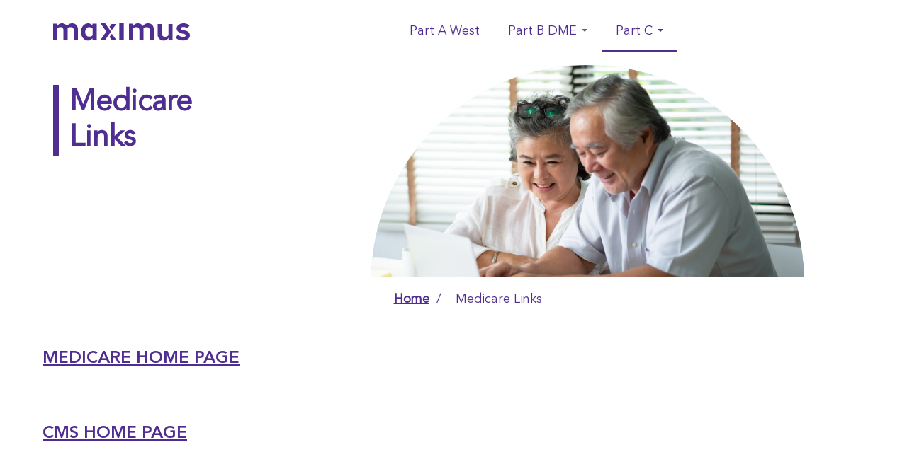

--- FILE ---
content_type: text/html; charset=UTF-8
request_url: http://www.medicareappeal.com/medicare-links
body_size: 33088
content:
<!DOCTYPE html>
<html lang="en" dir="ltr">
  <head>
    <meta charset="utf-8" />
<meta name="Generator" content="Drupal 10 (https://www.drupal.org)" />
<meta name="MobileOptimized" content="width" />
<meta name="HandheldFriendly" content="true" />
<meta name="viewport" content="width=device-width, initial-scale=1.0" />
<link rel="icon" href="/core/misc/favicon.ico" type="image/vnd.microsoft.icon" />
<link rel="canonical" href="http://www.medicareappeal.com/medicare-links" />
<link rel="shortlink" href="http://www.medicareappeal.com/node/9" />

    <title>Medicare Links | Medicare Appeals</title>
    <link rel="stylesheet" media="all" href="/core/modules/system/css/components/align.module.css?t4ralz" />
<link rel="stylesheet" media="all" href="/core/modules/system/css/components/fieldgroup.module.css?t4ralz" />
<link rel="stylesheet" media="all" href="/core/modules/system/css/components/container-inline.module.css?t4ralz" />
<link rel="stylesheet" media="all" href="/core/modules/system/css/components/clearfix.module.css?t4ralz" />
<link rel="stylesheet" media="all" href="/core/modules/system/css/components/details.module.css?t4ralz" />
<link rel="stylesheet" media="all" href="/core/modules/system/css/components/hidden.module.css?t4ralz" />
<link rel="stylesheet" media="all" href="/core/modules/system/css/components/item-list.module.css?t4ralz" />
<link rel="stylesheet" media="all" href="/core/modules/system/css/components/js.module.css?t4ralz" />
<link rel="stylesheet" media="all" href="/core/modules/system/css/components/nowrap.module.css?t4ralz" />
<link rel="stylesheet" media="all" href="/core/modules/system/css/components/position-container.module.css?t4ralz" />
<link rel="stylesheet" media="all" href="/core/modules/system/css/components/reset-appearance.module.css?t4ralz" />
<link rel="stylesheet" media="all" href="/core/modules/system/css/components/resize.module.css?t4ralz" />
<link rel="stylesheet" media="all" href="/core/modules/system/css/components/system-status-counter.css?t4ralz" />
<link rel="stylesheet" media="all" href="/core/modules/system/css/components/system-status-report-counters.css?t4ralz" />
<link rel="stylesheet" media="all" href="/core/modules/system/css/components/system-status-report-general-info.css?t4ralz" />
<link rel="stylesheet" media="all" href="/core/modules/system/css/components/tablesort.module.css?t4ralz" />
<link rel="stylesheet" media="all" href="https://cdnjs.cloudflare.com/ajax/libs/font-awesome/4.3.0/css/font-awesome.min.css" />
<link rel="stylesheet" media="all" href="/modules/tb_megamenu/css/tb_megamenu.bootstrap.css?t4ralz" />
<link rel="stylesheet" media="all" href="/modules/tb_megamenu/css/tb_megamenu.base.css?t4ralz" />
<link rel="stylesheet" media="all" href="/modules/tb_megamenu/css/tb_megamenu.default.css?t4ralz" />
<link rel="stylesheet" media="all" href="/modules/tb_megamenu/css/tb_megamenu.compatibility.css?t4ralz" />
<link rel="stylesheet" media="all" href="/themes/maximus/fontawesome/css/font-awesome.min.css?t4ralz" />
<link rel="stylesheet" media="all" href="/themes/maximus/css/style.css?t4ralz" />
<link rel="stylesheet" media="all" href="/themes/maximus/css/mmenu.css?t4ralz" />
<link rel="stylesheet" media="all" href="/themes/maximus/css/style-mobile.css?t4ralz" />

    
    <meta name="viewport" content="width=device-width, initial-scale=1" />
    
        <script src="https://code.jquery.com/jquery-3.6.0.js"></script>
        <link rel="stylesheet" href="https://ajax.aspnetcdn.com/ajax/jquery.ui/1.13.2/themes/dot-luv/jquery-ui.css">
        <script src="/modules/maximus_appeal_import/datatables/media/js/jquery.dataTables.min.js"></script>
        <script src="https://cdn.datatables.net/buttons/1.2.1/js/dataTables.buttons.min.js"></script>
        <script src="https://cdnjs.cloudflare.com/ajax/libs/jszip/2.5.0/jszip.min.js"></script>
        <script src="https://cdn.datatables.net/buttons/1.2.1/js/buttons.html5.min.js"></script>
    <link rel="stylesheet" type="text/css" href="https://cdn.datatables.net/buttons/1.2.1/css/buttons.dataTables.min.css"/>
        <script src="/modules/maximus_appeal_import/js/script.js"></script>
        <script src="/modules/maximus_effect_import/js/scripts.js"></script>
  </head>
  <body>
        <a href="#main-content" class="visually-hidden focusable">
      Skip to main content
    </a>
    
      <div class="dialog-off-canvas-main-canvas" data-off-canvas-main-canvas>
    <div id="page-wrapper">
  <div id="page">
    <header id="header" class="header" role="banner">
            <div class="section clearfix alert-bar-container">
         <div class="section container clearfix alert-bar-section">
              <div>
    <div data-drupal-messages-fallback class="hidden"></div>

  </div>

         </div>
      </div>
            <div class="section clearfix logo-container">
         <div class="section container clearfix logo-section">
              <div class="row">   
                 <div class="section col-md-5 logo-section">
                      <div>
    <div id="block-maximus-branding">
  
    
        
</div>

  </div>

                    <a href="/"><img src="/themes/maximus/logo.png" alt="maximus logo"/></a>
                 </div>
                 <div class="section col-md-7 search-section">
                      <div>
    <div id="block-mainnavigation">
  
    
      <div  class="tb-megamenu tb-megamenu-main" role="navigation" aria-label="Main navigation">
      <button data-target=".nav-collapse" data-toggle="collapse" class="btn btn-navbar tb-megamenu-button" type="button">
      <i class="fa fa-reorder"></i>
    </button>
    <div class="nav-collapse  always-show">
    <ul  class="tb-megamenu-nav nav level-0 items-3" role="list" >
        <li  class="tb-megamenu-item level-1 mega" data-id="menu_link_content:7790e209-2a76-48e4-809b-da24c6edabad" data-level="1" data-type="menu_item" data-class="" data-xicon="" data-caption="" data-alignsub="" data-group="0" data-hidewcol="0" data-hidesub="0" data-label="" aria-level="1" >
      <a href="/index.php/part-west" >
          Part A West
          </a>
  
</li>

        <li  class="tb-megamenu-item level-1 mega dropdown" data-id="menu_link_content:0105ef19-adee-4b0f-892a-b08aca40412e" data-level="1" data-type="menu_item" data-class="" data-xicon="" data-caption="" data-alignsub="" data-group="0" data-hidewcol="0" data-hidesub="0" data-label="" aria-level="1" >
      <a href="/index.php/medicare-durable-medical-equipment-dme-appeals"  class="dropdown-toggle" aria-expanded="false">
          Part B DME
          <span class="caret"></span>
          </a>
  <div  class="tb-megamenu-submenu dropdown-menu mega-dropdown-menu nav-child" data-class="" data-width="" role="list">
  <div class="mega-dropdown-inner">
          <div  class="tb-megamenu-row row-fluid">
      <div  class="tb-megamenu-column span12 mega-col-nav" data-class="" data-width="12" data-hidewcol="0" id="tb-megamenu-column-1">
  <div class="tb-megamenu-column-inner mega-inner clearfix">
               <ul  class="tb-megamenu-subnav mega-nav level-1 items-5" role="list">
        <li  class="tb-megamenu-item level-2 mega" data-id="menu_link_content:f51a6efb-06a3-47e1-b3bc-670bf87e9e13" data-level="2" data-type="menu_item" data-class="" data-xicon="" data-caption="" data-alignsub="" data-group="0" data-hidewcol="0" data-hidesub="0" data-label="" aria-level="2" >
      <a href="/index.php/medicare-durable-medical-equipment-dme-appeals" >
          Part B DME Home
          </a>
  
</li>

        <li  class="tb-megamenu-item level-2 mega" data-id="menu_link_content:a19621a3-0efa-4d44-a823-aa0bdfb681b5" data-level="2" data-type="menu_item" data-class="" data-xicon="" data-caption="" data-alignsub="" data-group="0" data-hidewcol="0" data-hidesub="0" data-label="" aria-level="2" >
      <a href="/index.php/dme-appeal-types-and-your-rights" >
          DME Appeal Types and your Rights
          </a>
  
</li>

        <li  class="tb-megamenu-item level-2 mega" data-id="menu_link_content:bc1b26fd-6c70-46fb-acfe-52a47d5ff74d" data-level="2" data-type="menu_item" data-class="" data-xicon="" data-caption="" data-alignsub="" data-group="0" data-hidewcol="0" data-hidesub="0" data-label="" aria-level="2" >
      <a href="/index.php/frequently-asked-questions" >
          Frequently Asked Questions
          </a>
  
</li>

        <li  class="tb-megamenu-item level-2 mega" data-id="menu_link_content:fe2d8ca6-628c-41d4-81d6-79ae5a12b3a6" data-level="2" data-type="menu_item" data-class="" data-xicon="" data-caption="" data-alignsub="" data-group="0" data-hidewcol="0" data-hidesub="0" data-label="" aria-level="2" >
      <a href="/index.php/alerts" >
          Alerts
          </a>
  
</li>

  </ul>

      </div>
</div>

  </div>

      </div>
</div>

</li>

        <li  class="tb-megamenu-item level-1 mega mega-align-justify dropdown active active-trail" data-id="menu_link_content:31cac37c-0740-4dbc-9dda-cca552144d02" data-level="1" data-type="menu_item" data-class="" data-xicon="" data-caption="" data-alignsub="justify" data-group="0" data-hidewcol="0" data-hidesub="0" data-label="" aria-level="1" >
      <a href="/index.php/medicare-managed-care-appeals"  class="dropdown-toggle active-trail" aria-expanded="false">
          Part C
          <span class="caret"></span>
          </a>
  <div  class="tb-megamenu-submenu dropdown-menu mega-dropdown-menu nav-child" data-class="" data-width="315" style="width: 315px;" role="list">
  <div class="mega-dropdown-inner">
          <div  class="tb-megamenu-row row-fluid">
      <div  class="tb-megamenu-column span12 mega-col-nav" data-class="" data-width="12" data-hidewcol="0" id="tb-megamenu-column-2">
  <div class="tb-megamenu-column-inner mega-inner clearfix">
               <ul  class="tb-megamenu-subnav mega-nav level-1 items-9" role="list">
        <li  class="tb-megamenu-item level-2 mega" data-id="menu_link_content:89cc44df-2238-42ae-b737-261a59939466" data-level="2" data-type="menu_item" data-class="" data-xicon="" data-caption="" data-alignsub="" data-group="0" data-hidewcol="0" data-hidesub="0" data-label="" aria-level="2" >
      <a href="/index.php/medicare-managed-care-appeals" >
          Part C Home
          </a>
  
</li>

        <li  class="tb-megamenu-item level-2 mega dropdown-submenu" data-id="menu_link_content:bf83e0b0-7660-47cc-8093-433fcc4474f7" data-level="2" data-type="menu_item" data-class="" data-xicon="" data-caption="" data-alignsub="" data-group="0" data-hidewcol="0" data-hidesub="0" data-label="" aria-level="2" >
      <a href="/index.php/medicare-enrollees-0"  class="dropdown-toggle" aria-expanded="false">
          Medicare Enrollees
          <span class="caret"></span>
          </a>
  <div  class="tb-megamenu-submenu dropdown-menu mega-dropdown-menu nav-child" data-class="" data-width="" role="list">
  <div class="mega-dropdown-inner">
          <div  class="tb-megamenu-row row-fluid">
      <div  class="tb-megamenu-column span12 mega-col-nav" data-class="" data-width="12" data-hidewcol="0" id="tb-megamenu-column-3">
  <div class="tb-megamenu-column-inner mega-inner clearfix">
               <ul  class="tb-megamenu-subnav mega-nav level-2 items-6" role="list">
        <li  class="tb-megamenu-item level-3 mega" data-id="menu_link_content:b20e4c5a-cb23-413e-993e-662026b0d810" data-level="3" data-type="menu_item" data-class="" data-xicon="" data-caption="" data-alignsub="" data-group="0" data-hidewcol="0" data-hidesub="0" data-label="" aria-level="3" >
      <a href="/index.php/medicare-appeals-and-your-rights" >
          Medicare Appeals and Your Rights
          </a>
  
</li>

        <li  class="tb-megamenu-item level-3 mega" data-id="menu_link_content:6cda0e36-758d-4162-99c4-17770c848843" data-level="3" data-type="menu_item" data-class="" data-xicon="" data-caption="" data-alignsub="" data-group="0" data-hidewcol="0" data-hidesub="0" data-label="" aria-level="3" >
      <a href="/index.php/quality-care-concerns" >
          Quality of Care Concerns
          </a>
  
</li>

        <li  class="tb-megamenu-item level-3 mega" data-id="menu_link_content:744a4285-8cfe-4d9a-9eb3-f057dff1b1c0" data-level="3" data-type="menu_item" data-class="" data-xicon="" data-caption="" data-alignsub="" data-group="0" data-hidewcol="0" data-hidesub="0" data-label="" aria-level="3" >
      <a href="/index.php/who-can-help-your-appeal" >
          Who Can Help with Your Appeal
          </a>
  
</li>

        <li  class="tb-megamenu-item level-3 mega" data-id="menu_link_content:ac7a8261-5c25-434d-b42c-bb3ef97602f3" data-level="3" data-type="menu_item" data-class="" data-xicon="" data-caption="" data-alignsub="" data-group="0" data-hidewcol="0" data-hidesub="0" data-label="" aria-level="3" >
      <a href="/index.php/obtain-copy-your-case-file" >
          Obtain a Copy of Your Case File
          </a>
  
</li>

        <li  class="tb-megamenu-item level-3 mega" data-id="menu_link_content:4cb246ed-2e1a-43cf-988e-8d4f6a67b833" data-level="3" data-type="menu_item" data-class="" data-xicon="" data-caption="" data-alignsub="" data-group="0" data-hidewcol="0" data-hidesub="0" data-label="" aria-level="3" >
      <a href="/index.php/AppealSearch" >
          Search for Your Appeals Case
          </a>
  
</li>

        <li  class="tb-megamenu-item level-3 mega" data-id="menu_link_content:52c5b97e-0bfb-432b-8a71-94b0b99e1181" data-level="3" data-type="menu_item" data-class="" data-xicon="" data-caption="" data-alignsub="" data-group="0" data-hidewcol="0" data-hidesub="0" data-label="" aria-level="3" >
      <a href="/index.php/how-request-alj-hearing" >
          How to Request an ALJ Hearing
          </a>
  
</li>

  </ul>

      </div>
</div>

  </div>

      </div>
</div>

</li>

        <li  class="tb-megamenu-item level-2 mega dropdown-submenu" data-id="menu_link_content:4a8e3dac-be91-4d92-bc2f-6f809fcafaae" data-level="2" data-type="menu_item" data-class="" data-xicon="" data-caption="" data-alignsub="" data-group="0" data-hidewcol="0" data-hidesub="0" data-label="" aria-level="2" >
      <a href="/index.php/health-plans"  class="dropdown-toggle" aria-expanded="false">
          Health Plans
          <span class="caret"></span>
          </a>
  <div  class="tb-megamenu-submenu dropdown-menu mega-dropdown-menu nav-child" data-class="" data-width="" role="list">
  <div class="mega-dropdown-inner">
          <div  class="tb-megamenu-row row-fluid">
      <div  class="tb-megamenu-column span12 mega-col-nav" data-class="" data-width="12" data-hidewcol="0" id="tb-megamenu-column-3">
  <div class="tb-megamenu-column-inner mega-inner clearfix">
               <ul  class="tb-megamenu-subnav mega-nav level-2 items-4" role="list">
        <li  class="tb-megamenu-item level-3 mega dropdown-submenu" data-id="menu_link_content:4f23f1fb-f97f-4f81-968d-458f137c09fb" data-level="3" data-type="menu_item" data-class="" data-xicon="" data-caption="" data-alignsub="" data-group="0" data-hidewcol="0" data-hidesub="0" data-label="" aria-level="3" >
      <a href="/index.php/medicare-advantage"  class="dropdown-toggle" aria-expanded="false">
          Medicare Advantage
          <span class="caret"></span>
          </a>
  <div  class="tb-megamenu-submenu dropdown-menu mega-dropdown-menu nav-child" data-class="" data-width="" role="list">
  <div class="mega-dropdown-inner">
          <div  class="tb-megamenu-row row-fluid">
      <div  class="tb-megamenu-column span12 mega-col-nav" data-class="" data-width="12" data-hidewcol="0" id="tb-megamenu-column-3">
  <div class="tb-megamenu-column-inner mega-inner clearfix">
               <ul  class="tb-megamenu-subnav mega-nav level-3 items-4" role="list">
        <li  class="tb-megamenu-item level-4 mega" data-id="menu_link_content:fd8bcc9f-5ae2-4b84-a785-8839d434ba6d" data-level="4" data-type="menu_item" data-class="" data-xicon="" data-caption="" data-alignsub="" data-group="0" data-hidewcol="0" data-hidesub="0" data-label="" aria-level="4" >
      <a href="https://medicareappeal.com/sites/default/files/New%20Manual%20with%20Timefram%20Updates%2010%207%2024.pdf"  target="_blank">
          Medicare Advantage Process Manual
          </a>
  
</li>

        <li  class="tb-megamenu-item level-4 mega" data-id="menu_link_content:4235dcb0-7730-4d98-9427-da70c8106c2a" data-level="4" data-type="menu_item" data-class="" data-xicon="" data-caption="" data-alignsub="" data-group="0" data-hidewcol="0" data-hidesub="0" data-label="" aria-level="4" >
      <a href="https://medicareappeal.com/sites/default/files/APPENDIX.docx" >
          Appendix
          </a>
  
</li>

        <li  class="tb-megamenu-item level-4 mega" data-id="menu_link_content:f0718c35-a13d-4f5b-a9fa-663ae2597849" data-level="4" data-type="menu_item" data-class="" data-xicon="" data-caption="" data-alignsub="" data-group="0" data-hidewcol="0" data-hidesub="0" data-label="" aria-level="4" >
      <a href="https://www.cms.gov/Medicare-Medicaid-Coordination/Medicare-and-Medicaid-Coordination/Medicare-Medicaid-Coordination-Office/PACE/PACE"  title="https://www.cms.gov/" target="_blank">
          CMS Website
          </a>
  
</li>

        <li  class="tb-megamenu-item level-4 mega" data-id="menu_link_content:dce9f9a0-45b3-4d49-b381-f7d4f981cfe6" data-level="4" data-type="menu_item" data-class="" data-xicon="" data-caption="" data-alignsub="" data-group="0" data-hidewcol="0" data-hidesub="0" data-label="" aria-level="4" >
      <a href="https://medicareappeals.com/sites/default/files/Documents/KEY CONTACT FORM AUGUST 2025_FINAL.pdf" >
          Key Contact Form
          </a>
  
</li>

  </ul>

      </div>
</div>

  </div>

      </div>
</div>

</li>

        <li  class="tb-megamenu-item level-3 mega dropdown-submenu" data-id="menu_link_content:20ad7224-0864-43f1-a996-fb2b2ab77fc6" data-level="3" data-type="menu_item" data-class="" data-xicon="" data-caption="" data-alignsub="" data-group="0" data-hidewcol="0" data-hidesub="0" data-label="" aria-level="3" >
      <a href="/index.php/pace"  class="dropdown-toggle" aria-expanded="false">
          PACE
          <span class="caret"></span>
          </a>
  <div  class="tb-megamenu-submenu dropdown-menu mega-dropdown-menu nav-child" data-class="" data-width="" role="list">
  <div class="mega-dropdown-inner">
          <div  class="tb-megamenu-row row-fluid">
      <div  class="tb-megamenu-column span12 mega-col-nav" data-class="" data-width="12" data-hidewcol="0" id="tb-megamenu-column-3">
  <div class="tb-megamenu-column-inner mega-inner clearfix">
               <ul  class="tb-megamenu-subnav mega-nav level-3 items-4" role="list">
        <li  class="tb-megamenu-item level-4 mega" data-id="menu_link_content:53a8b3fb-5364-40ae-aac2-f2abe3d0296c" data-level="4" data-type="menu_item" data-class="" data-xicon="" data-caption="" data-alignsub="" data-group="0" data-hidewcol="0" data-hidesub="0" data-label="" aria-level="4" >
      <a href="https://medicareappeal.com/sites/default/files/New%20Manual%20with%20Timefram%20Updates%2010%207%2024.pdf"  target="_blank">
          Pace Process Manual
          </a>
  
</li>

        <li  class="tb-megamenu-item level-4 mega" data-id="menu_link_content:4548b38c-fbeb-431c-97c7-c24510e4f181" data-level="4" data-type="menu_item" data-class="" data-xicon="" data-caption="" data-alignsub="" data-group="0" data-hidewcol="0" data-hidesub="0" data-label="" aria-level="4" >
      <a href="https://medicareappeal.com/sites/default/files/APPENDIX.docx" >
          Appendix
          </a>
  
</li>

        <li  class="tb-megamenu-item level-4 mega" data-id="menu_link_content:482bee0f-4fe6-4dbc-8069-d4e526e1569b" data-level="4" data-type="menu_item" data-class="" data-xicon="" data-caption="" data-alignsub="" data-group="0" data-hidewcol="0" data-hidesub="0" data-label="" aria-level="4" >
      <a href="/index.php/sites/default/files/Documents/KEY%20CONTACT%20FORM%20AUGUST%202025_FINAL.pdf" >
          Key Contact Form
          </a>
  
</li>

        <li  class="tb-megamenu-item level-4 mega" data-id="menu_link_content:ddccdca6-cf39-4d2f-981e-c4f0eede1f5d" data-level="4" data-type="menu_item" data-class="" data-xicon="" data-caption="" data-alignsub="" data-group="0" data-hidewcol="0" data-hidesub="0" data-label="" aria-level="4" >
      <a href="https://www.cms.gov/Medicare-Medicaid-Coordination/Medicare-and-Medicaid-Coordination/Medicare-Medicaid-Coordination-Office/PACE/PACE"  target="_blank">
          CMS Website
          </a>
  
</li>

  </ul>

      </div>
</div>

  </div>

      </div>
</div>

</li>

  </ul>

      </div>
</div>

      <div  class="tb-megamenu-column span12 mega-col-nav" data-class="" data-width="12" data-hidewcol="0" id="tb-megamenu-column-3">
  <div class="tb-megamenu-column-inner mega-inner clearfix">
               <ul  class="tb-megamenu-subnav mega-nav level-2 items-7" role="list">
        <li  class="tb-megamenu-item level-3 mega" data-id="menu_link_content:6353ed13-f20f-4909-855b-51d6df983064" data-level="3" data-type="menu_item" data-class="" data-xicon="" data-caption="" data-alignsub="" data-group="0" data-hidewcol="0" data-hidesub="0" data-label="" aria-level="3" >
      <a href="/index.php/EffectuationSearch" >
          Search Effectuation Data
          </a>
  
</li>

        <li  class="tb-megamenu-item level-3 mega" data-id="menu_link_content:f9f8bd7b-29f0-497c-a42f-a910e0b5c638" data-level="3" data-type="menu_item" data-class="" data-xicon="" data-caption="" data-alignsub="" data-group="0" data-hidewcol="0" data-hidesub="0" data-label="" aria-level="3" >
      <a href="/index.php/AppealSearch" >
          Search for Your Appeals Case
          </a>
  
</li>

        <li  class="tb-megamenu-item level-3 mega" data-id="menu_link_content:daadb45f-af02-4b6f-ae50-21d1e998fa9f" data-level="3" data-type="menu_item" data-class="" data-xicon="" data-caption="" data-alignsub="" data-group="0" data-hidewcol="0" data-hidesub="0" data-label="" aria-level="3" >
      <a href="https://qicappeals.cms.gov/qicportal/"  title="https://qicappeals.cms.gov/qicportal/" target="_blank">
          QIC Appeals Portal (Health Plan Only)
          </a>
  
</li>

        <li  class="tb-megamenu-item level-3 mega" data-id="menu_link_content:9a38ae71-c13a-4290-bdc7-9397c8ca7915" data-level="3" data-type="menu_item" data-class="" data-xicon="" data-caption="" data-alignsub="" data-group="0" data-hidewcol="0" data-hidesub="0" data-label="" aria-level="3" >
      <a href="https://www.cms.gov/regulations-and-guidance/guidance/manuals/internet-only-manuals-ioms"  target="_blank">
          Medicare Manuals
          </a>
  
</li>

  </ul>

      </div>
</div>

  </div>

      </div>
</div>

</li>

        <li  class="tb-megamenu-item level-2 mega dropdown-submenu" data-id="menu_link_content:a9e6cb56-cb37-43c6-9fce-869d02f409a7" data-level="2" data-type="menu_item" data-class="" data-xicon="" data-caption="" data-alignsub="" data-group="0" data-hidewcol="0" data-hidesub="0" data-label="" aria-level="2" >
      <a href="/index.php/laws-and-regulations"  class="dropdown-toggle" aria-expanded="false">
          Laws and Regulations
          <span class="caret"></span>
          </a>
  <div  class="tb-megamenu-submenu dropdown-menu mega-dropdown-menu nav-child" data-class="" data-width="" role="list">
  <div class="mega-dropdown-inner">
          <div  class="tb-megamenu-row row-fluid">
      <div  class="tb-megamenu-column span12 mega-col-nav" data-class="" data-width="12" data-hidewcol="0" id="tb-megamenu-column-3">
  <div class="tb-megamenu-column-inner mega-inner clearfix">
               <ul  class="tb-megamenu-subnav mega-nav level-2 items-2" role="list">
        <li  class="tb-megamenu-item level-3 mega" data-id="menu_link_content:7baa507f-3392-4549-ad5e-414a160bcc68" data-level="3" data-type="menu_item" data-class="" data-xicon="" data-caption="" data-alignsub="" data-group="0" data-hidewcol="0" data-hidesub="0" data-label="" aria-level="3" >
      <a href="https://www.cms.gov/Regulations-and-Guidance/Regulations-and-Guidance?redirect=/home/regsguidance.asp"  target="_blank">
          Medicare Regulations and Guidance
          </a>
  
</li>

        <li  class="tb-megamenu-item level-3 mega" data-id="menu_link_content:1008900f-2333-4785-824c-fb8b5cf6b71a" data-level="3" data-type="menu_item" data-class="" data-xicon="" data-caption="" data-alignsub="" data-group="0" data-hidewcol="0" data-hidesub="0" data-label="" aria-level="3" >
      <a href="https://www.cms.gov/medicare-coverage-database/search.aspx"  target="_blank">
          Medicare Coverage
          </a>
  
</li>

  </ul>

      </div>
</div>

  </div>

      </div>
</div>

</li>

        <li  class="tb-megamenu-item level-2 mega" data-id="menu_link_content:1caad6d4-121d-4ed8-bbaa-375e80e02c11" data-level="2" data-type="menu_item" data-class="" data-xicon="" data-caption="" data-alignsub="" data-group="0" data-hidewcol="0" data-hidesub="0" data-label="" aria-level="2" >
      <a href="/index.php/researchersdata" >
          Researchers/Data
          </a>
  
</li>

        <li  class="tb-megamenu-item level-2 mega dropdown-submenu active active-trail" data-id="menu_link_content:59b56e29-b5a4-44d8-8b09-e94c3dba6c8d" data-level="2" data-type="menu_item" data-class="" data-xicon="" data-caption="" data-alignsub="" data-group="0" data-hidewcol="0" data-hidesub="0" data-label="" aria-level="2" >
      <a href="/index.php/medicare-links"  class="dropdown-toggle active-trail" aria-expanded="false">
          Medicare Links
          <span class="caret"></span>
          </a>
  <div  class="tb-megamenu-submenu dropdown-menu mega-dropdown-menu nav-child" data-class="" data-width="" role="list">
  <div class="mega-dropdown-inner">
          <div  class="tb-megamenu-row row-fluid">
      <div  class="tb-megamenu-column span12 mega-col-nav" data-class="" data-width="12" data-hidewcol="0" id="tb-megamenu-column-3">
  <div class="tb-megamenu-column-inner mega-inner clearfix">
               <ul  class="tb-megamenu-subnav mega-nav level-2 items-2" role="list">
        <li  class="tb-megamenu-item level-3 mega" data-id="menu_link_content:e7fd6058-7f6b-4b49-ba06-bd79860da560" data-level="3" data-type="menu_item" data-class="" data-xicon="" data-caption="" data-alignsub="" data-group="0" data-hidewcol="0" data-hidesub="0" data-label="" aria-level="3" >
      <a href="https://www.medicare.gov/"  target="_blank">
          Medicare Home Page
          </a>
  
</li>

        <li  class="tb-megamenu-item level-3 mega" data-id="menu_link_content:979b22dc-7cd6-476f-904f-8b28739bc9f0" data-level="3" data-type="menu_item" data-class="" data-xicon="" data-caption="" data-alignsub="" data-group="0" data-hidewcol="0" data-hidesub="0" data-label="" aria-level="3" >
      <a href="https://www.cms.gov/"  target="_blank">
          CMS Home Page
          </a>
  
</li>

  </ul>

      </div>
</div>

  </div>

      </div>
</div>

</li>

        <li  class="tb-megamenu-item level-2 mega" data-id="menu_link_content:a3352580-eeda-4053-85af-280d1e991630" data-level="2" data-type="menu_item" data-class="" data-xicon="" data-caption="" data-alignsub="" data-group="0" data-hidewcol="0" data-hidesub="0" data-label="" aria-level="2" >
      <a href="/index.php/newsletterresources" >
          Newsletter/Resources
          </a>
  
</li>

        <li  class="tb-megamenu-item level-2 mega" data-id="menu_link_content:83cffd83-3cc6-4cd2-94ed-4493feb9a197" data-level="2" data-type="menu_item" data-class="" data-xicon="" data-caption="" data-alignsub="" data-group="0" data-hidewcol="0" data-hidesub="0" data-label="" aria-level="2" >
      <a href="/index.php/contact-us" >
          Contact Us
          </a>
  
</li>

  </ul>

      </div>
</div>

  </div>

      </div>
</div>

</li>

  </ul>

      </div>
  </div>

  </div>

  </div>

                 </div>
              </div>
          </div>
      </div>
      <div class="section clearfix menu-container">
         <div class="section container clearfix menu-section">
         </div>
      </div>
    </header>
          <div class="hero-section">
        <div class="layout-container section container clearfix" role="complementary">
            <div class="hero-content">  <div>
    <div id="block-maximus-page-title">
  
    
      
  <h1>
<span>Medicare Links</span>
</h1>


  </div>

  </div>
</div>
            <div class="hero-image"><img src="/themes/maximus/images/Group_6.png" alt=""/></div>
        </div>
      </div>
              <div class="breadcrumb-section">
        <div class="breadcrumb-container section container clearfix" role="complementary">
            <div>
    <div id="block-maximus-breadcrumbs">
  
    
        <nav role="navigation" aria-labelledby="system-breadcrumb">
    <h2 id="system-breadcrumb" class="visually-hidden">Breadcrumb</h2>
    <ol>
                  <li class="crumb">
                          <a href="/index.php/">Home</a>
                      </li>
                        <li class="crumb">
                         Medicare Links
                      </li>
              </ol>
  </nav>

  </div>

  </div>

          
        </div>
      </div>
        <div id="main-wrapper" class="layout-main-wrapper container clearfix">
      <div id="main" class="layout-main clearfix">
        <main id="content" class="column main-content" role="main">
          <section class="section">
            <a id="main-content" tabindex="-1"></a>
              <div>
    <div id="block-maximus-content">
  
    
      <article data-history-node-id="9">

  
    

  
  <div>
    
            <div><p><strong><a aria-label="MEDICARE HOME PAGE" href="http://www.medicare.gov/" target="_blank">MEDICARE HOME PAGE</a></strong></p>

<p>&nbsp;</p>

<p><strong><a aria-label="CMS HOME PAGE" href="http://www.cms.hhs.gov/" target="_blank">CMS HOME PAGE</a></strong></p>
</div>
      
  </div>

</article>

  </div>

  </div>

          </section>
        </main>
      </div>
    </div>
    <footer class="site-footer">
      <div class="container">
                  <div class="footer-section clearfix">
              <div>
    <div id="block-footer">
  
    
      
            <div><div class="footer-container">
<div class="row">
<div class="col-md-3">
<div class="footer-logo"><a href="/" rel="home"><img alt="Home" src="/themes/maximus/logo.png"> </a></div>
</div>

<div class="col-md-6 purple">
<div class="quick-links-container">
<h3>Quick Links</h3>

<div class="quick-links">
<ul>
	<li><a href="/part-west">Part A West Appeals</a></li>
	<li><a href="/medicare-durable-medical-equipment-dme-appeals">Part B DME Appeals</a></li>
	<li><a href="/medicare-managed-care-appeals">Part C Appeals</a></li>
	<li><a href="/medicare-links">Medicare Links</a></li>
	<li><a href="/laws-and-regulations">Laws and Regulations</a></li>
</ul>

<div style="clear:both;">&nbsp;</div>
</div>
</div>
</div>

<div class="col-md-3 purple">
<div class="footer-contact">
<div class="social-icons">&nbsp;</div>
</div>
</div>
</div>
</div>

<div class="copyright">
<div class="row">
<div class="col-md-3">
<p style="text-align: right; padding-right: 20px;">Copyright (C) 2023 Maximus. All Rights reserved.</p>
</div>

<div class="col-md-9 purple">
<p style="text-align: center;"><a class="copy-link" href="/privacy">Privacy Statement</a> <a class="copy-link" href="/accessibility">Accessibility</a> <a class="copy-link" href="/terms-use">Terms of Use</a></p>
</div>
</div>
</div>
</div>
      
  </div>

  </div>

          </div>
              </div>
    </footer>
  </div>
</div>

  </div>

    
    <script type="application/json" data-drupal-selector="drupal-settings-json">{"path":{"baseUrl":"\/","pathPrefix":"","currentPath":"node\/9","currentPathIsAdmin":false,"isFront":false,"currentLanguage":"en"},"pluralDelimiter":"\u0003","suppressDeprecationErrors":true,"TBMegaMenu":{"TBElementsCounter":{"column":3},"theme":"maximus"},"user":{"uid":0,"permissionsHash":"39717c09835454cfbd819c72aa70979fc6432c6330ef13e0811e268e8db66771"}}</script>
<script src="/core/assets/vendor/jquery/jquery.min.js?v=3.7.1"></script>
<script src="/core/assets/vendor/once/once.min.js?v=1.0.1"></script>
<script src="/core/misc/drupalSettingsLoader.js?v=10.5.1"></script>
<script src="/core/misc/drupal.js?v=10.5.1"></script>
<script src="/core/misc/drupal.init.js?v=10.5.1"></script>
<script src="/modules/tb_megamenu/js/tb-megamenu-frontend.js?v=1.x"></script>

    
    <link rel="stylesheet" type="text/css" href="/themes/maximus/slick/slick/slick.css"/>
    <link rel="stylesheet" type="text/css" href="/themes/maximus/slick/slick/slick-theme.css"/>
    <script type="text/javascript" src="/themes/maximus/slick/slick/slick.min.js"></script>
    
      <link rel="stylesheet" href="//code.jquery.com/ui/1.13.1/themes/base/jquery-ui.css">
      <script src="https://code.jquery.com/ui/1.13.1/jquery-ui.js"></script>
    <script type="text/javascript" src="/themes/maximus/js/script.js"></script>
  </body>
</html>


--- FILE ---
content_type: text/css
request_url: http://www.medicareappeal.com/themes/maximus/css/style.css?t4ralz
body_size: 19752
content:
@font-face {
  font-family: 'AvenirLTStd';
  src: url(/themes/maximus/fonts/AvenirLTStd-Book.ttf);
}
@font-face {
  font-family: 'AvenirLTStdMdm';
  src: url(/themes/maximus/fonts/AvenirLTStd-Medium.ttf);
}
@font-face {
  font-family: 'AvenirLTStdHvy';
  src: url(/themes/maximus/fonts/AvenirLTStd-Heavy.ttf);
}

body {
    font-family: 'AvenirLTStd', Arial;
    margin: 0;
    font-size: 18px;
    color: #3D3D3D;
}
.hide-me {
	
}
.h2-class {
    font-family: 'AvenirLTStdHvy', Arial;
    font-weight: bolder;
    font-size: 24px;
}
.ui-datepicker-calendar td a {
    color: #000 !important;
}
td.ui-datepicker-days-cell-over a {
    background: #333 !important;
    color: #fff !important;
}
a.ui-state-highlight {
    background: #bd362f !important;
    color: #fff !important;
}
strong {
    font-family: 'AvenirLTStdHvy', Arial;
    font-weight: bolder;
}
ul {
    margin: 0;
}
ol li {
    padding-left: 10px;
}
h3 {
    font-size: 36px;
    font-weight: normal;
    margin-bottom: 5px;
}
h4 {
    font-size: 30px;
    font-weight: normal;
}
.js-form-type-radio label {
    display: inline-block;
}
label {
    display: block;
}
label.form-required:after {
    content: " * ";
    color: #cc0000;
    margin-left: 5px;
}
a {
    color: #502E91;
    text-decoration: underline;
    font-weight: bold;
}
.col-md-1, .col-md-10, .col-md-11, .col-md-12, .col-md-2, .col-md-3, .col-md-4, .col-md-5, .col-md-6, .col-md-7, .col-md-8, .col-md-9 {
    float: left;
}
#main {
    padding-top: 15px;
}
a.btn-green {
    color: #502E91 !important;
    background: #F0F0F4;
    border-radius: 12px;
    padding-top: 13px;
    display: inline-block;
    padding-bottom: 13px;
    padding-left: 35px;
    padding-right: 35px;
    font-size: 18px;
    text-decoration: none;
    text-align: center;
    border: 1px solid #502E91;
}
.btn-green:hover {
    background: #502E91;
    color: #fff !important;
    text-decoration: none !important;
}

a.btn-purple  {
    color: #fff !important;
    background: #502E91;
    border-radius: 12px;
    padding-top: 13px;
    display: inline-block;
    padding-bottom: 13px;
    padding-left: 35px;
    padding-right: 35px;
    font-size: 18px;
    text-decoration: none;
    text-align: center;
}
.btn-purple:hover {
    background: #502E91;
    color: #fff !important;
    text-decoration: none !important;
}

a.btn-blue {
    color: #502E91 !important;
    background: #FFF;
    border-radius: 12px;
    padding-top: 13px;
    display: inline-block;
    padding-bottom: 13px;
    padding-left: 35px;
    padding-right: 35px;
    font-size: 18px;
    text-decoration: none;
    text-align: center;
    border: 1px solid #502E91;
    font-weight: normal;
}
.btn-blue:hover {
    background: #502E91;
    color: #fff !important;
    text-decoration: none !important;
}
#data-table, #effect-data-table {
    font-size: 16px;
}
div#block-maximus-branding {
    padding-top: 15px;
}
form#search-block-form {
    text-align: right;
}
#search-block-form .js-form-type-search {
    display: inline-block;
    width: 75%;
}
#search-block-form #edit-actions {
    display: inline-block;
}
#search-block-form .form-search {
    width: 100%;
    display: block;
    padding-top: 7px;
    padding-bottom: 7px;
    font-size: 20px;
    padding-left: 7px;
    background: transparent;
    border: 1px solid #fff;
    font-family: 'AvenirLTStd', Arial;
    color: #fff;
}
#search-block-form .form-search:focus-visible {
    outline: initial;
}
#search-block-form .form-search::placeholder { /* Chrome, Firefox, Opera, Safari 10.1+ */
  color: #fff;
  opacity: 1; /* Firefox */
}

#search-block-form .form-search:-ms-input-placeholder { /* Internet Explorer 10-11 */
  color: #fff;
}

#search-block-form .form-search::-ms-input-placeholder { /* Microsoft Edge */
  color: #fff;
}
input[type=submit] {
    color: #fff !important;
    background: #502E91;
    border-radius: 12px;
    padding-top: 13px;
    display: inline-block;
    padding-bottom: 13px;
    padding-left: 35px;
    padding-right: 35px;
    font-size: 18px;
    text-decoration: none;
    text-align: center;
    border: none;
    display: block;
    margin-top: 1em;
    font-weight: normal;
    font-family: 'AvenirLTStd', Arial;
    cursor: pointer;
}
#search-block-form input[type=submit]#edit-submit {
    color: #fff !important;
    background: transparent;
    border-radius: 12px;
    padding-top: 15px;
    display: inline-block;
    padding-bottom: 15px;
    padding-left: 15px;
    padding-right: 15px;
    font-size: 26px;
    text-decoration: none;
    text-align: center;
    border: none;
    margin-top: 0;
    font-weight: normal;
    font-family: 'FontAwesome';
    cursor: pointer;
}
#user-login-form input[type=submit]#edit-submit {
    color: #fff !important;
    background: #502E91;
    border-radius: 12px;
    padding-top: 13px;
    display: inline-block;
    padding-bottom: 13px;
    padding-left: 35px;
    padding-right: 35px;
    font-size: 18px;
    text-decoration: none;
    text-align: center;
    border: none;
    display: block;
    margin-top: 1em;
    font-weight: normal;
    font-family: 'AvenirLTStd', Arial;
    cursor: pointer;
}
input[type=submit]:hover {
    background: #395791;
    text-decoration: none !important;
}
input[type=text], select {
    border: 1px solid #ccc;
    margin: 3px 0;
    padding: 5px;
    font-size: 18px;
    font-weight: normal;
    font-family: 'AvenirLTStd', Arial;
}
.description {
    font-size: 15px;
}
.form-item {
    margin-bottom: 0.5em;
}
.about-maximus {
    width: 1120px;
    margin: 0 auto;
}
.social-icon {
    padding: 7px;
    font-size: 28px;
    width: 34px;
    text-align: center;
    text-decoration: none;
    margin: 5px 2px;
    border-radius: 50%;
    background: #fff;
    color: #545487 !important;
    display: inline-block;
    border: 1px solid #fff;
}
.social-icon:hover {
    background: #545487;
    color: #fff !important;
    border: 1px solid #fff;
}

/** CONTAINERS **/
.container {
    max-width: 1380px;
    padding-left: 60px;
    padding-right: 60px;
    margin-right: auto;
    margin-left: auto;
}
.hero-section {
    font-size: 48px;
    height: 300px;
    overflow: hidden;
    position: relative;
    color:#502E91;
}
.hero-section .layout-container {
    display: flex;
}
.hero-section h1 {
    font-size: 42px;
    color:#502E91;
    border-left: 8px solid #502E91;
    padding-left: 15px;
    margin-left: 15px;
}
.left-bubble {
    height: 800px;
    border-radius: 50%;
    width: 595px;
    position: absolute;
    background: rgba(43,37,75,42%);
    top: -241px;
    left: 205px;
    z-index: 1;
}
.hero-image img {
    height: 300px;
}
.right-bubble {
    height: 600px;
    border-radius: 50%;
    width: 600px;
    position: absolute;
    background: rgba(43,37,75,42%);
    top: -170px;
    left: 600px;
    z-index: 3;
}
.hero-image {
    z-index: 2;
    margin-left: 15%;
}
.hero-content {
    z-index: 4;
    left: 0px;
    width: 25%;
    top: 5%;
}
.hero-content #block-test {
    z-index: 4;
    width: 25%;
    /* top: 47%; */
    margin-top: 30px;
    color:#502E91;
    border-left: 8px solid #502E91;
    padding-left: 15px;
    margin-left: 15px;
}
table {
  border: 0;
  border-spacing: 0;
  font-size: 0.857em;
  margin: 10px 0;
  width: 100%;
}
table table {
  font-size: 1em;
}
#footer-wrapper table {
  font-size: 1em;
}
table tr th {
  background: #757575;
  background: rgba(0, 0, 0, 0.51);
  border-bottom-style: none;
}
table tr th,
table tr th a,
table tr th a:hover {
  color: #FFF;
  font-weight: bold;
}
table tbody tr th {
  vertical-align: top;
}
tr td,
tr th {
  padding: 4px 9px;
  border: 1px solid #000;
  color:#000;
  text-align: left; /* LTR */
}
.tablesorter-header {
    cursor: pointer;
}
#footer-wrapper tr td,
#footer-wrapper tr th {
  border-color: #555;
  border-color: rgba(255, 255, 255, 0.18);
}
tr.odd {
  background: #e4e4e4;
  background: rgba(0, 0, 0, 0.105);
}
tr,
tr.even {
  background: #efefef;
  background: none;
}
table ul.links {
  margin: 0;
  padding: 0;
  font-size: 1em;
}
table ul.links li {
  padding: 0 1em 0 0;
}
.purple-container {
    background: #F0F0F4;
    padding-bottom: 15px;
}
.purple-container .wp-block-columns {
    padding-left: 15px;
    padding-right: 15px;
}
.purple-container h3 {
    padding-top: 20px;
    border-top: 5px solid #502E91;
    margin: 0 auto;
}
.purple-container a {
    color: #502E91;
}
.purple-container ul {
    list-style: none;
}
.purple-container ul li {
    padding-bottom: 10px;
    padding-top: 10px;
}
.purple-container ul li::before {
  content: "\2022";
  color: #502E91;
  font-weight: bold;
  display: inline-block; 
  width: 1em;
  margin-left: -1em;
}
.alert-bar-container {
    background: #8ABD55;
    color: #363636;
}
.alert-bar-container div div div {
    padding-left: 10px;
    padding-top: 5px;
    padding-bottom: 5px;
}
.logo-container {
    padding-top: 1em;
    padding-bottom: 1em;
}
.menu-container {
    background: #DBDCF4;
    color: #363636;
}
.breadcrumb-section {
    color: #502E91;
}
.breadcrumb-section ol {
    margin: 0;
    text-align: center;
    padding-top: 20px;
    padding-bottom: 20px;
    list-style: none;
}
.breadcrumb-section ol li {
    display: inline-block;
}
.breadcrumb-section ol li:after {
    content: "/";
    padding-right: 5px;
    padding-left: 5px;
}
.breadcrumb-section ol li.crumb:last-child:after {
    content: "";
}
#block-maximus-branding a {
    padding: 15px 20px;
}
.main-content {
    font-size: 24px;
    padding-bottom: 2em;
}
#block-views-block-partners-block-1 {
    text-align: center;
    margin-top: 2.5em;
    margin-bottom: 2.5em;
}
.home-top-container .row, .home-mid-container .row {
    display: flex;
}
.home-purple-container {
    background: #502E91;
    color: #fff;
}
.home-purple-left {
    color: #DBDCF4;
    font-size: 72px;
    width: 30%;
}
.home-purple-right {
    text-align: left;
    width: 70%;
}
.home-purple-container {
    background: #502E91;
    color: #fff;
    position: relative;
    padding-left: 30px;
    padding-right: 30px;
    padding-bottom: 55px;
    padding-top: 30px;
    margin-top: 20px;
    margin-bottom: 100px;
}
.home-top-container {
    margin-bottom: 40px;
    margin-top: 40px;
}
.dots {
    position: absolute;
    right: 25px;
    bottom: -175px;
}
.home-purple-container h3 {
    margin: 0;
}
.button-container .btn {
    min-width: 125px;
    margin-right: 15px;
}
.home-purple-section {
    width: 90%;
    text-align: center;
    /* margin: 0 auto; */
}
.home-purple-row {
    display: flex;
}
.col-lg-1, .col-lg-10, .col-lg-11, .col-lg-12, .col-lg-2, .col-lg-3, .col-lg-4, .col-lg-5, .col-lg-6, .col-lg-7, .col-lg-8, .col-lg-9, .col-md-1, .col-md-10, .col-md-11, .col-md-12, .col-md-2, .col-md-3, .col-md-4, .col-md-5, .col-md-6, .col-md-7, .col-md-8, .col-md-9, .col-sm-1, .col-sm-10, .col-sm-11, .col-sm-12, .col-sm-2, .col-sm-3, .col-sm-4, .col-sm-5, .col-sm-6, .col-sm-7, .col-sm-8, .col-sm-9, .col-xs-1, .col-xs-10, .col-xs-11, .col-xs-12, .col-xs-2, .col-xs-3, .col-xs-4, .col-xs-5, .col-xs-6, .col-xs-7, .col-xs-8, .col-xs-9 {
    position: relative;
    min-height: 1px;
    padding-right: 15px;
    padding-left: 15px;
}

.col-md-7 {
    width: calc(55% - 30px);
}
.col-md-5 {
    width: calc(41.66666667% - 30px);
}
.home-mid-container .home-purple-left {
    width: auto;
}
.home-mid-container .home-purple-right {
    font-size: 18px;
}
.home-mid-container .home-purple-container {
    padding-left: 40px;
}
.home-mid-container .home-purple-container h3 {
    margin-bottom: 1em;
}
.purple-text {
    color: #DBDCF4;
}
.white-text {
    color: #fff;
}
.home-icon img {
    border-radius: 5px;
    margin-right: 25px;
    padding-top: 12px;
    padding-bottom: 12px;
    padding-left: 17px;
    padding-right: 17px;
}
/** MENU **/
.tb-megamenu .dropdown-menu .active > a, .tb-megamenu .dropdown-menu .active > a:hover { color: #fff !important; }
.tb-megamenu {
    background: initial;
}
.tb-megamenu a {
    text-decoration: none;
}
.tb-megamenu a:focus {
    text-decoration: underline !important;
}
.tb-megamenu .nav > .active > a, .tb-megamenu .nav > .active > a:hover, .tb-megamenu .nav > .active > a:focus, .tb-megamenu .nav > .active > span.tb-megamenu-no-link, .tb-megamenu .nav > .active > span.tb-megamenu-no-link:hover, .tb-megamenu .nav > .active > span.tb-megamenu-no-link:focus {
    background: transparent !important;
    color: #502E91;
    border-bottom: 4px solid #502E91;
}
.tb-megamenu .dropdown-menu .active > a, .tb-megamenu .dropdown-menu .active > a:hover, .tb-megamenu .dropdown-menu .active > span.tb-megamenu-no-link, .tb-megamenu .dropdown-menu .active > span.tb-megamenu-no-link:hover {
    color: #fff;
    background: transparent !important;
    border-bottom: 4px solid #502E91;
}
.tb-megamenu .dropdown-submenu > a:hover:after, .tb-megamenu .dropdown-submenu > span.tb-megamenu-no-link:hover:after {
    border-left-color: #fff !important;
}

.tb-megamenu .mega-nav li li a:hover:after, .tb-megamenu .dropdown-menu .mega-nav li li a:hover:after {
    border-left-color: #000 !important;
}
.tb-megamenu .mega.open > .mega-dropdown-menu, .tb-megamenu .mega.dropdown-submenu:hover > .mega-dropdown-menu {
    min-width: 240px;
}
.tb-megamenu .nav > li > a, .tb-megamenu .nav > li > span.tb-megamenu-no-link {
    font-size: 18px;
    font-weight: normal;
    border: initial;
    border-bottom: 4px solid transparent;
}
.tb-megamenu .span12.mega-col-nav .mega-inner {
    padding: 0;
}
.tb-megamenu .nav > li > a:focus, .tb-megamenu .nav > li > a:hover, .tb-megamenu .nav > li > span.tb-megamenu-no-link:focus, .tb-megamenu .nav > li > span.tb-megamenu-no-link:hover {
    color: #502E91;
    border-bottom: 4px solid #502E91;
}
.tb-megamenu .nav li.dropdown.open > .dropdown-toggle {
    color: #502E91;
    border-bottom: 4px solid transparent;
}
.tb-megamenu .dropdown-submenu > .dropdown-menu {
    margin-top: 0px;
    margin-left: 0px;
}
.tb-megamenu .mega-nav .dropdown-submenu > a::after, .tb-megamenu .mega-nav .dropdown-submenu > span.tb-megamenu-no-link::after {
    margin-right: 10px;
}
.tb-megamenu .dropdown-submenu:hover > a:after, .tb-megamenu .dropdown-submenu:hover > span.tb-megamenu-no-link:after {
    margin-right: 10px;
}
.tb-megamenu .dropdown-submenu:hover > a:after, .tb-megamenu .dropdown-submenu:hover > span.tb-megamenu-no-link:after {
    border-left-color: #502E91;
}
.tb-megamenu .dropdown-submenu > a:after, .tb-megamenu .dropdown-submenu > span.tb-megamenu-no-link:after {
    display: block;
    content: " ";
    float: right;
    width: 0;
    height: 0;
    border-color: transparent;
    border-style: solid;
    border-width: 13px 0 13px 13px;
    border-left-color: #502E91;
    margin-top: -4px;
}
.tb-megamenu .dropdown-menu li > a:hover, .tb-megamenu .dropdown-menu li > a:focus, .tb-megamenu .dropdown-submenu:hover > a, .tb-megamenu .dropdown-menu li > span.tb-megamenu-no-link:hover, .tb-megamenu .dropdown-menu li > span.tb-megamenu-no-link:focus, .tb-megamenu .dropdown-submenu:hover > span.tb-megamenu-no-link {
    color: #000000;
}
.tb-megamenu .dropdown-menu li > a:hover {
    color: #fff;
}
.tb-megamenu .dropdown-menu li li a:hover {
    background: #502E91;
    color: #000;
}
.tb-megamenu .dropdown-menu li li:hover, .tb-megamenu .dropdown-menu li li li:hover {
    background: #502E91 !important;
    color: #502E91;
}
.tb-megamenu .mega-nav > li, .tb-megamenu .dropdown-menu .mega-nav > li {
    background: #502E91;
}
.tb-megamenu .dropdown-menu .mega-nav > li > li {
    background: #fff;
}
.tb-megamenu .mega-nav > li.open, .tb-megamenu .mega-nav > li.open > li.open, .tb-megamenu .dropdown-menu .mega-nav > li.open > li.open  {
    background: #2B254B !important;
    color: #fff;
}
.tb-megamenu .nav > li > a, .tb-megamenu .nav > li > span.tb-megamenu-no-link {
    color: #502E91;
    border-bottom: 4px solid transparent;
}
.tb-megamenu .dropdown-menu {
    border-bottom: initial;
}
.tb-megamenu .dropdown-menu li > a, .tb-megamenu .dropdown-menu li > span.tb-megamenu-no-link {
    border-top: 2px solid #fff;
}
.tb-megamenu .mega-nav > li:first-child > a, .tb-megamenu .dropdown-menu .mega-nav > li:first-child > a, .tb-megamenu .mega-nav > li:first-child > span.tb-megamenu-no-link, .tb-megamenu .dropdown-menu .mega-nav > li:first-child > span.tb-megamenu-no-link {
    padding-top: 14px;
    padding-bottom: 14px;
    padding-left: 25px;
    color: #fff;
}
.tb-megamenu .tb-block {
    display: flex;
    align-items: center;
    justify-content: center;
}
.tb-megamenu .tb-block p {
    margin: 0;
}
.tb-megamenu .tb-block img {
    height: auto;
    width: 95%;
    margin-top: 15px;
}
.tb-megamenu .mega-nav > li a, .tb-megamenu .dropdown-menu .mega-nav > li a, .tb-megamenu .mega-nav > li span.tb-megamenu-no-link, .tb-megamenu .dropdown-menu .mega-nav > li span.tb-megamenu-no-link {
    padding-top: 14px;
    padding-bottom: 14px;
    padding-left: 25px;
    color: #fff;
}

.tb-megamenu .mega-nav > li li a, .tb-megamenu .dropdown-menu .mega-nav > li li a, .tb-megamenu .mega-nav > li li span.tb-megamenu-no-link, .tb-megamenu .dropdown-menu .mega-nav > li li span.tb-megamenu-no-link {
    background: #fff;
    color: #502E91;
    padding-top: 10px;
    padding-bottom: 10px;
}
.tb-megamenu .mega-nav > li li a, .tb-megamenu .dropdown-menu .mega-nav > li li a.active-trail {
    color: #fff;
}
.tb-megamenu .mega-nav > li:first-child > a {
    color: #fff;
}
.tb-megamenu .mega-nav > li li:first-child > a {
    color: #502E91 !important;
    background: #fff;
}
.tb-megamenu .nav li.dropdown.open > .dropdown-toggle .caret, .tb-megamenu .nav li.dropdown.active > .dropdown-toggle .caret, .tb-megamenu .nav li.dropdown.open.active > .dropdown-toggle .caret {
    border-top-color: #502E91;
    border-bottom-color: #502E91;
}
.tb-megamenu .nav li.dropdown.active > .dropdown-toggle, .tb-megamenu .nav li.dropdown.open.active > .dropdown-toggle, .tb-megamenu .nav > li.dropdown.open.active > a:hover, .tb-megamenu .nav > li.dropdown.open.active > span.tb-megamenu-no-link:hover {
    color: #502E91;
    border-color: #502E91;
}

/** FOOTER **/
.site-footer {
    padding-top: 45px;
    padding-bottom: 5px;
}
.site-footer a {
    color: #fff;
    text-decoration: none;
}
.site-footer a:hover {
    text-decoration: underline;
}
.site-footer a.btn-green {
    padding-top: 15px;
    padding-bottom: 15px;
    padding-left: 50px;
    padding-right: 50px;
    margin-bottom: 1em;
}
.site-footer h3 {
    color: #fff;
    margin: 0;
    font-size: 24px;
    font-weight: normal;
    font-family: 'AvenirLTStdMdm';
}
.site-footer ul {
    list-style: none;
    margin: 0;
    padding: 0;
    -webkit-column-count: 2;
    -moz-column-count: 2;
    column-count: 2;
    width: 400px;
}
.footer-logo {
    text-align: right;
    padding-top: 25px;
    padding-right: 20px;
}
.footer-container {
    /*margin-bottom: 45px;*/
}
.footer-container .row, .copyright .row  {
    display: flex;
}
.col-md-3 {
    width: 25%;
}
.col-md-6 {
    width: 50%;
}
.col-md-9 {
    width: 75%;
}
.footer-container .col-md-3, .copyright .col-md-3 {
    padding-left: 0;
    padding-right: 0;
}
.footer-container .col-md-6, .copyright .col-md-6 {
    padding-left: 0;
    padding-right: 0;
}
.footer-container .col-md-9, .copyright .col-md-9 {
    padding-left: 0;
    padding-right: 0;
}
.quick-links-container {
    padding-left: 25px;
    padding-top: 25px;
    padding-bottom: 25px;
}
.quick-links-container a:hover {
    text-decoration: underline;
}
.footer-contact {
    text-align: right;
    padding-top: 25px;
}
.copyright {
    text-align: center;
    font-size: 16px;
    color: #502E91;
}
.purple {
    background: #502E91;
}
.copy-link {
    margin-left: 15px;
    display: inline-block;
}

--- FILE ---
content_type: text/css
request_url: http://www.medicareappeal.com/themes/maximus/css/style-mobile.css?t4ralz
body_size: 45673
content:
/* ----------- iPhone 4 and 4S ----------- */

/* Portrait and Landscape */
@media only screen 
  and (min-device-width: 320px) 
  and (max-device-width: 480px)
  and (-webkit-min-device-pixel-ratio: 2) {
    .container {
        max-width: 1380px;
        padding-left: 10px;
        padding-right: 10px;
        margin-right: auto;
        margin-left: auto;
    }
    input[type=text], select, input[type=submit] {
        width: 95%;
    }
    input[type=submit]#edit-submit {
        width: auto;
    }
    div#edit-actions--2 {
        display: inline-block;
    }
    .home-top-container .row, .home-mid-container .row {
        display: block;
    }
    .col-md-3, .col-md-5, .col-md-6, .col-md-7 {
        width: calc(100% - 30px);
    }
    .tb-megamenu .mega-nav > li a, .tb-megamenu .dropdown-menu .mega-nav > li a, .tb-megamenu .mega-nav > li span.tb-megamenu-no-link, .tb-megamenu .dropdown-menu .mega-nav > li span.tb-megamenu-no-link {
        margin-left: 0;
    }
    .tb-megamenu .mega-nav > li li a, .tb-megamenu .dropdown-menu .mega-nav > li li a, .tb-megamenu .mega-nav > li li span.tb-megamenu-no-link, .tb-megamenu .dropdown-menu .mega-nav > li li span.tb-megamenu-no-link {
        color: #000;
    }
    .hero-section {
        background: #545487;
        color: #fff;
        font-size: 48px;
        height: 198px;
        overflow: hidden;
        position: relative;
    }
    .hero-content {
        z-index: 4;
        position: absolute;
        left: 240px;
        width: 40%;
        top: 30%;
    }
    .left-bubble {
        height: 400px;
        border-radius: 50%;
        width: 626px;
        position: absolute;
        background: rgba(43,37,75,42%);
        top: -98px;
        left: -34px;
        z-index: 1;
    }
    .hero-image img {
        width: 100%;
    }
    .hero-section h1 {
        font-size: 25px;
    }
    .right-bubble {
        height: 400px;
        border-radius: 50%;
        width: 400px;
        position: absolute;
        background: rgba(43,37,75,42%);
        top: -110px;
        left: 208px;
        z-index: 3;
    }
    .about-maximus {
        width: 100%;
    }
    .slick-prev:before, .slick-next:before {
        color: #545487 !important;
        opacity: 1 !important;
    }
    .slick-slide img {
        display: inline-block !important;
        text-align: center;
    }
    .footer-container .row {
        display: block;
    }
    .quick-links-container {
        border-left: initial;
        text-align: center;
        padding-left: 0;
    }
    .site-footer ul {
        -webkit-column-count: 1;
        -moz-column-count: 1;
        column-count: 1;
        width: 100%;
    }
    .footer-contact {
        text-align: center;
        padding-top: 25px;
    }
}

/* Portrait */
@media only screen 
  and (min-device-width: 320px) 
  and (max-device-width: 480px)
  and (-webkit-min-device-pixel-ratio: 2)
  and (orientation: portrait) {
    .container {
        max-width: 1380px;
        padding-left: 10px;
        padding-right: 10px;
        margin-right: auto;
        margin-left: auto;
    }
    input[type=text], select, input[type=submit] {
        width: 95%;
    }
    input[type=submit]#edit-submit {
        width: auto;
    }
    div#edit-actions--2 {
        display: inline-block;
    }
    .home-top-container .row, .home-mid-container .row {
        display: block;
    }
    .col-md-3, .col-md-5, .col-md-6, .col-md-7 {
        width: calc(100% - 30px);
    }
    .tb-megamenu .mega-nav > li a, .tb-megamenu .dropdown-menu .mega-nav > li a, .tb-megamenu .mega-nav > li span.tb-megamenu-no-link, .tb-megamenu .dropdown-menu .mega-nav > li span.tb-megamenu-no-link {
        margin-left: 0;
    }
    .tb-megamenu .mega-nav > li li a, .tb-megamenu .dropdown-menu .mega-nav > li li a, .tb-megamenu .mega-nav > li li span.tb-megamenu-no-link, .tb-megamenu .dropdown-menu .mega-nav > li li span.tb-megamenu-no-link {
        color: #000;
    }
    .hero-section {
        background: #545487;
        color: #fff;
        font-size: 48px;
        height: 198px;
        overflow: hidden;
        position: relative;
    }
    .hero-content {
        z-index: 4;
        position: absolute;
        left: 240px;
        width: 40%;
        top: 30%;
    }
    .left-bubble {
        height: 400px;
        border-radius: 50%;
        width: 626px;
        position: absolute;
        background: rgba(43,37,75,42%);
        top: -98px;
        left: -34px;
        z-index: 1;
    }
    .hero-image img {
        width: 100%;
    }
    .hero-section h1 {
        font-size: 25px;
    }
    .right-bubble {
        height: 400px;
        border-radius: 50%;
        width: 400px;
        position: absolute;
        background: rgba(43,37,75,42%);
        top: -110px;
        left: 208px;
        z-index: 3;
    }
    .about-maximus {
        width: 100%;
    }
    .slick-prev:before, .slick-next:before {
        color: #545487 !important;
        opacity: 1 !important;
    }
    .slick-slide img {
        display: inline-block !important;
        text-align: center;
    }
    .footer-container .row {
        display: block;
    }
    .quick-links-container {
        border-left: initial;
        text-align: center;
        padding-left: 0;
    }
    .site-footer ul {
        -webkit-column-count: 1;
        -moz-column-count: 1;
        column-count: 1;
        width: 100%;
    }
    .footer-contact {
        text-align: center;
        padding-top: 25px;
    }
}

/* Landscape */
@media only screen 
  and (min-device-width: 320px) 
  and (max-device-width: 480px)
  and (-webkit-min-device-pixel-ratio: 2)
  and (orientation: landscape) {
    .container {
        max-width: 1380px;
        padding-left: 10px;
        padding-right: 10px;
        margin-right: auto;
        margin-left: auto;
    }
    input[type=text], select, input[type=submit] {
        width: 95%;
    }
    input[type=submit]#edit-submit {
        width: auto;
    }
    div#edit-actions--2 {
        display: inline-block;
    }
    .home-top-container .row, .home-mid-container .row {
        display: block;
    }
    .col-md-3, .col-md-5, .col-md-6, .col-md-7 {
        width: calc(100% - 30px);
    }
    .tb-megamenu .mega-nav > li a, .tb-megamenu .dropdown-menu .mega-nav > li a, .tb-megamenu .mega-nav > li span.tb-megamenu-no-link, .tb-megamenu .dropdown-menu .mega-nav > li span.tb-megamenu-no-link {
        margin-left: 0;
    }
    .tb-megamenu .mega-nav > li li a, .tb-megamenu .dropdown-menu .mega-nav > li li a, .tb-megamenu .mega-nav > li li span.tb-megamenu-no-link, .tb-megamenu .dropdown-menu .mega-nav > li li span.tb-megamenu-no-link {
        color: #000;
    }
    .hero-section {
        background: #545487;
        color: #fff;
        font-size: 48px;
        height: 198px;
        overflow: hidden;
        position: relative;
    }
    .hero-content {
        z-index: 4;
        position: absolute;
        left: 240px;
        width: 40%;
        top: 30%;
    }
    .left-bubble {
        height: 400px;
        border-radius: 50%;
        width: 626px;
        position: absolute;
        background: rgba(43,37,75,42%);
        top: -98px;
        left: -34px;
        z-index: 1;
    }
    .hero-image img {
        width: 100%;
    }
    .hero-section h1 {
        font-size: 25px;
    }
    .right-bubble {
        height: 400px;
        border-radius: 50%;
        width: 400px;
        position: absolute;
        background: rgba(43,37,75,42%);
        top: -110px;
        left: 208px;
        z-index: 3;
    }
    .about-maximus {
        width: 100%;
    }
    .slick-prev:before, .slick-next:before {
        color: #545487 !important;
        opacity: 1 !important;
    }
    .slick-slide img {
        display: inline-block !important;
        text-align: center;
    }
    .footer-container .row {
        display: block;
    }
    .quick-links-container {
        border-left: initial;
        text-align: center;
        padding-left: 0;
    }
    .site-footer ul {
        -webkit-column-count: 1;
        -moz-column-count: 1;
        column-count: 1;
        width: 100%;
    }
    .footer-contact {
        text-align: center;
        padding-top: 25px;
    }

}

/* ----------- iPhone 5, 5S, 5C and 5SE ----------- */

/* Portrait and Landscape */
@media only screen 
  and (min-device-width: 320px) 
  and (max-device-width: 568px)
  and (-webkit-min-device-pixel-ratio: 2) {
    .container {
        max-width: 1380px;
        padding-left: 10px;
        padding-right: 10px;
        margin-right: auto;
        margin-left: auto;
    }
    input[type=text], select, input[type=submit] {
        width: 95%;
    }
    input[type=submit]#edit-submit {
        width: auto;
    }
    div#edit-actions--2 {
        display: inline-block;
    }
    .home-top-container .row, .home-mid-container .row {
        display: block;
    }
    .col-md-3, .col-md-5, .col-md-6, .col-md-7 {
        width: calc(100% - 30px);
    }
    .tb-megamenu .mega-nav > li a, .tb-megamenu .dropdown-menu .mega-nav > li a, .tb-megamenu .mega-nav > li span.tb-megamenu-no-link, .tb-megamenu .dropdown-menu .mega-nav > li span.tb-megamenu-no-link {
        margin-left: 0;
    }
    .tb-megamenu .mega-nav > li li a, .tb-megamenu .dropdown-menu .mega-nav > li li a, .tb-megamenu .mega-nav > li li span.tb-megamenu-no-link, .tb-megamenu .dropdown-menu .mega-nav > li li span.tb-megamenu-no-link {
        color: #000;
    }
    .hero-section {
        background: #545487;
        color: #fff;
        font-size: 48px;
        height: 198px;
        overflow: hidden;
        position: relative;
    }
    .hero-content {
        z-index: 4;
        position: absolute;
        left: 240px;
        width: 40%;
        top: 30%;
    }
    .left-bubble {
        height: 400px;
        border-radius: 50%;
        width: 626px;
        position: absolute;
        background: rgba(43,37,75,42%);
        top: -98px;
        left: -34px;
        z-index: 1;
    }
    .hero-image img {
        width: 100%;
    }
    .hero-section h1 {
        font-size: 25px;
    }
    .right-bubble {
        height: 400px;
        border-radius: 50%;
        width: 400px;
        position: absolute;
        background: rgba(43,37,75,42%);
        top: -110px;
        left: 208px;
        z-index: 3;
    }
    .about-maximus {
        width: 100%;
    }
    .slick-prev:before, .slick-next:before {
        color: #545487 !important;
        opacity: 1 !important;
    }
    .slick-slide img {
        display: inline-block !important;
        text-align: center;
    }
    .footer-container .row {
        display: block;
    }
    .quick-links-container {
        border-left: initial;
        text-align: center;
        padding-left: 0;
    }
    .site-footer ul {
        -webkit-column-count: 1;
        -moz-column-count: 1;
        column-count: 1;
        width: 100%;
    }
    .footer-contact {
        text-align: center;
        padding-top: 25px;
    }

}

/* Portrait */
@media only screen 
  and (min-device-width: 320px) 
  and (max-device-width: 568px)
  and (-webkit-min-device-pixel-ratio: 2)
  and (orientation: portrait) {
    .container {
        max-width: 1380px;
        padding-left: 10px;
        padding-right: 10px;
        margin-right: auto;
        margin-left: auto;
    }
    input[type=text], select, input[type=submit] {
        width: 95%;
    }
    input[type=submit]#edit-submit {
        width: auto;
    }
    div#edit-actions--2 {
        display: inline-block;
    }
    .home-top-container .row, .home-mid-container .row {
        display: block;
    }
    .col-md-3, .col-md-5, .col-md-6, .col-md-7 {
        width: calc(100% - 30px);
    }
    .tb-megamenu .mega-nav > li a, .tb-megamenu .dropdown-menu .mega-nav > li a, .tb-megamenu .mega-nav > li span.tb-megamenu-no-link, .tb-megamenu .dropdown-menu .mega-nav > li span.tb-megamenu-no-link {
        margin-left: 0;
    }
    .tb-megamenu .mega-nav > li li a, .tb-megamenu .dropdown-menu .mega-nav > li li a, .tb-megamenu .mega-nav > li li span.tb-megamenu-no-link, .tb-megamenu .dropdown-menu .mega-nav > li li span.tb-megamenu-no-link {
        color: #000;
    }
    .hero-section {
        background: #545487;
        color: #fff;
        font-size: 48px;
        height: 198px;
        overflow: hidden;
        position: relative;
    }
    .hero-content {
        z-index: 4;
        position: absolute;
        left: 240px;
        width: 40%;
        top: 30%;
    }
    .left-bubble {
        height: 400px;
        border-radius: 50%;
        width: 626px;
        position: absolute;
        background: rgba(43,37,75,42%);
        top: -98px;
        left: -34px;
        z-index: 1;
    }
    .hero-image img {
        width: 100%;
    }
    .hero-section h1 {
        font-size: 25px;
    }
    .right-bubble {
        height: 400px;
        border-radius: 50%;
        width: 400px;
        position: absolute;
        background: rgba(43,37,75,42%);
        top: -110px;
        left: 208px;
        z-index: 3;
    }
    .about-maximus {
        width: 100%;
    }
    .slick-prev:before, .slick-next:before {
        color: #545487 !important;
        opacity: 1 !important;
    }
    .slick-slide img {
        display: inline-block !important;
        text-align: center;
    }
    .footer-container .row {
        display: block;
    }
    .quick-links-container {
        border-left: initial;
        text-align: center;
        padding-left: 0;
    }
    .site-footer ul {
        -webkit-column-count: 1;
        -moz-column-count: 1;
        column-count: 1;
        width: 100%;
    }
    .footer-contact {
        text-align: center;
        padding-top: 25px;
    }
}

/* Landscape */
@media only screen 
  and (min-device-width: 320px) 
  and (max-device-width: 568px)
  and (-webkit-min-device-pixel-ratio: 2)
  and (orientation: landscape) {
    .container {
        max-width: 1380px;
        padding-left: 10px;
        padding-right: 10px;
        margin-right: auto;
        margin-left: auto;
    }
    input[type=text], select, input[type=submit] {
        width: 95%;
    }
    input[type=submit]#edit-submit {
        width: auto;
    }
    div#edit-actions--2 {
        display: inline-block;
    }
    .home-top-container .row, .home-mid-container .row {
        display: block;
    }
    .col-md-3, .col-md-5, .col-md-6, .col-md-7 {
        width: calc(100% - 30px);
    }
    .tb-megamenu .mega-nav > li a, .tb-megamenu .dropdown-menu .mega-nav > li a, .tb-megamenu .mega-nav > li span.tb-megamenu-no-link, .tb-megamenu .dropdown-menu .mega-nav > li span.tb-megamenu-no-link {
        margin-left: 0;
    }
    .tb-megamenu .mega-nav > li li a, .tb-megamenu .dropdown-menu .mega-nav > li li a, .tb-megamenu .mega-nav > li li span.tb-megamenu-no-link, .tb-megamenu .dropdown-menu .mega-nav > li li span.tb-megamenu-no-link {
        color: #000;
    }
    .hero-section {
        background: #545487;
        color: #fff;
        font-size: 48px;
        height: 198px;
        overflow: hidden;
        position: relative;
    }
    .hero-content {
        z-index: 4;
        position: absolute;
        left: 240px;
        width: 40%;
        top: 30%;
    }
    .left-bubble {
        height: 400px;
        border-radius: 50%;
        width: 626px;
        position: absolute;
        background: rgba(43,37,75,42%);
        top: -98px;
        left: -34px;
        z-index: 1;
    }
    .hero-image img {
        width: 100%;
    }
    .hero-section h1 {
        font-size: 25px;
    }
    .right-bubble {
        height: 400px;
        border-radius: 50%;
        width: 400px;
        position: absolute;
        background: rgba(43,37,75,42%);
        top: -110px;
        left: 208px;
        z-index: 3;
    }
    .about-maximus {
        width: 100%;
    }
    .slick-prev:before, .slick-next:before {
        color: #545487 !important;
        opacity: 1 !important;
    }
    .slick-slide img {
        display: inline-block !important;
        text-align: center;
    }
    .footer-container .row {
        display: block;
    }
    .quick-links-container {
        border-left: initial;
        text-align: center;
        padding-left: 0;
    }
    .site-footer ul {
        -webkit-column-count: 1;
        -moz-column-count: 1;
        column-count: 1;
        width: 100%;
    }
    .footer-contact {
        text-align: center;
        padding-top: 25px;
    }

}

/* ----------- iPhone 6, 6S, 7 and 8 ----------- */

/* Portrait and Landscape */
@media only screen 
  and (min-device-width: 375px) 
  and (max-device-width: 667px) 
  and (-webkit-min-device-pixel-ratio: 2) { 
    .container {
        max-width: 1380px;
        padding-left: 10px;
        padding-right: 10px;
        margin-right: auto;
        margin-left: auto;
    }
    input[type=text], select, input[type=submit] {
        width: 95%;
    }
    input[type=submit]#edit-submit {
        width: auto;
    }
    div#edit-actions--2 {
        display: inline-block;
    }
    .home-top-container .row, .home-mid-container .row {
        display: block;
    }
    .col-md-3, .col-md-5, .col-md-6, .col-md-7 {
        width: calc(100% - 30px);
    }
    .tb-megamenu .mega-nav > li a, .tb-megamenu .dropdown-menu .mega-nav > li a, .tb-megamenu .mega-nav > li span.tb-megamenu-no-link, .tb-megamenu .dropdown-menu .mega-nav > li span.tb-megamenu-no-link {
        margin-left: 0;
    }
    .tb-megamenu .mega-nav > li li a, .tb-megamenu .dropdown-menu .mega-nav > li li a, .tb-megamenu .mega-nav > li li span.tb-megamenu-no-link, .tb-megamenu .dropdown-menu .mega-nav > li li span.tb-megamenu-no-link {
        color: #000;
    }
    .hero-section {
        background: #545487;
        color: #fff;
        font-size: 48px;
        height: 198px;
        overflow: hidden;
        position: relative;
    }
    .hero-content {
        z-index: 4;
        position: absolute;
        left: 240px;
        width: 40%;
        top: 30%;
    }
    .left-bubble {
        height: 400px;
        border-radius: 50%;
        width: 626px;
        position: absolute;
        background: rgba(43,37,75,42%);
        top: -98px;
        left: -34px;
        z-index: 1;
    }
    .hero-image img {
        width: 100%;
    }
    .hero-section h1 {
        font-size: 25px;
    }
    .right-bubble {
        height: 400px;
        border-radius: 50%;
        width: 400px;
        position: absolute;
        background: rgba(43,37,75,42%);
        top: -110px;
        left: 208px;
        z-index: 3;
    }
    .about-maximus {
        width: 100%;
    }
    .slick-prev:before, .slick-next:before {
        color: #545487 !important;
        opacity: 1 !important;
    }
    .slick-slide img {
        display: inline-block !important;
        text-align: center;
    }
    .footer-container .row {
        display: block;
    }
    .quick-links-container {
        border-left: initial;
        text-align: center;
        padding-left: 0;
    }
    .site-footer ul {
        -webkit-column-count: 1;
        -moz-column-count: 1;
        column-count: 1;
        width: 100%;
    }
    .footer-contact {
        text-align: center;
        padding-top: 25px;
    }

}

/* Portrait */
@media only screen 
  and (min-device-width: 375px) 
  and (max-device-width: 667px) 
  and (-webkit-min-device-pixel-ratio: 2)
  and (orientation: portrait) { 
    .container {
        max-width: 1380px;
        padding-left: 10px;
        padding-right: 10px;
        margin-right: auto;
        margin-left: auto;
    }
    input[type=text], select, input[type=submit] {
        width: 95%;
    }
    input[type=submit]#edit-submit {
        width: auto;
    }
    div#edit-actions--2 {
        display: inline-block;
    }
    .home-top-container .row, .home-mid-container .row {
        display: block;
    }
    .col-md-3, .col-md-5, .col-md-6, .col-md-7 {
        width: calc(100% - 30px);
    }
    .tb-megamenu .mega-nav > li a, .tb-megamenu .dropdown-menu .mega-nav > li a, .tb-megamenu .mega-nav > li span.tb-megamenu-no-link, .tb-megamenu .dropdown-menu .mega-nav > li span.tb-megamenu-no-link {
        margin-left: 0;
    }
    .tb-megamenu .mega-nav > li li a, .tb-megamenu .dropdown-menu .mega-nav > li li a, .tb-megamenu .mega-nav > li li span.tb-megamenu-no-link, .tb-megamenu .dropdown-menu .mega-nav > li li span.tb-megamenu-no-link {
        color: #000;
    }
    .hero-section {
        background: #545487;
        color: #fff;
        font-size: 48px;
        height: 198px;
        overflow: hidden;
        position: relative;
    }
    .hero-content {
        z-index: 4;
        position: absolute;
        left: 240px;
        width: 40%;
        top: 30%;
    }
    .left-bubble {
        height: 400px;
        border-radius: 50%;
        width: 626px;
        position: absolute;
        background: rgba(43,37,75,42%);
        top: -98px;
        left: -34px;
        z-index: 1;
    }
    .hero-image img {
        width: 100%;
    }
    .hero-section h1 {
        font-size: 25px;
    }
    .right-bubble {
        height: 400px;
        border-radius: 50%;
        width: 400px;
        position: absolute;
        background: rgba(43,37,75,42%);
        top: -110px;
        left: 208px;
        z-index: 3;
    }
    .about-maximus {
        width: 100%;
    }
    .slick-prev:before, .slick-next:before {
        color: #545487 !important;
        opacity: 1 !important;
    }
    .slick-slide img {
        display: inline-block !important;
        text-align: center;
    }
    .footer-container .row {
        display: block;
    }
    .quick-links-container {
        border-left: initial;
        text-align: center;
        padding-left: 0;
    }
    .site-footer ul {
        -webkit-column-count: 1;
        -moz-column-count: 1;
        column-count: 1;
        width: 100%;
    }
    .footer-contact {
        text-align: center;
        padding-top: 25px;
    }

}

/* Landscape */
@media only screen 
  and (min-device-width: 375px) 
  and (max-device-width: 667px) 
  and (-webkit-min-device-pixel-ratio: 2)
  and (orientation: landscape) { 
    .container {
        max-width: 1380px;
        padding-left: 10px;
        padding-right: 10px;
        margin-right: auto;
        margin-left: auto;
    }
    input[type=text], select, input[type=submit] {
        width: 95%;
    }
    input[type=submit]#edit-submit {
        width: auto;
    }
    div#edit-actions--2 {
        display: inline-block;
    }
    .home-top-container .row, .home-mid-container .row {
        display: block;
    }
    .col-md-3, .col-md-5, .col-md-6, .col-md-7 {
        width: calc(100% - 30px);
    }
    .tb-megamenu .mega-nav > li a, .tb-megamenu .dropdown-menu .mega-nav > li a, .tb-megamenu .mega-nav > li span.tb-megamenu-no-link, .tb-megamenu .dropdown-menu .mega-nav > li span.tb-megamenu-no-link {
        margin-left: 0;
    }
    .tb-megamenu .mega-nav > li li a, .tb-megamenu .dropdown-menu .mega-nav > li li a, .tb-megamenu .mega-nav > li li span.tb-megamenu-no-link, .tb-megamenu .dropdown-menu .mega-nav > li li span.tb-megamenu-no-link {
        color: #000;
    }
    .hero-section {
        background: #545487;
        color: #fff;
        font-size: 48px;
        height: 198px;
        overflow: hidden;
        position: relative;
    }
    .hero-content {
        z-index: 4;
        position: absolute;
        left: 240px;
        width: 40%;
        top: 30%;
    }
    .left-bubble {
        height: 400px;
        border-radius: 50%;
        width: 626px;
        position: absolute;
        background: rgba(43,37,75,42%);
        top: -98px;
        left: -34px;
        z-index: 1;
    }
    .hero-image img {
        width: 100%;
    }
    .hero-section h1 {
        font-size: 25px;
    }
    .right-bubble {
        height: 400px;
        border-radius: 50%;
        width: 400px;
        position: absolute;
        background: rgba(43,37,75,42%);
        top: -110px;
        left: 208px;
        z-index: 3;
    }
    .about-maximus {
        width: 100%;
    }
    .slick-prev:before, .slick-next:before {
        color: #545487 !important;
        opacity: 1 !important;
    }
    .slick-slide img {
        display: inline-block !important;
        text-align: center;
    }
    .footer-container .row {
        display: block;
    }
    .quick-links-container {
        border-left: initial;
        text-align: center;
        padding-left: 0;
    }
    .site-footer ul {
        -webkit-column-count: 1;
        -moz-column-count: 1;
        column-count: 1;
        width: 100%;
    }
    .footer-contact {
        text-align: center;
        padding-top: 25px;
    }

}

/* ----------- iPhone 6+, 7+ and 8+ ----------- */

/* Portrait and Landscape */
@media only screen 
  and (min-device-width: 414px) 
  and (max-device-width: 736px) 
  and (-webkit-min-device-pixel-ratio: 3) { 
    .container {
        max-width: 1380px;
        padding-left: 10px;
        padding-right: 10px;
        margin-right: auto;
        margin-left: auto;
    }
    input[type=text], select, input[type=submit] {
        width: 95%;
    }
    input[type=submit]#edit-submit {
        width: auto;
    }
    div#edit-actions--2 {
        display: inline-block;
    }
    .home-top-container .row, .home-mid-container .row {
        display: block;
    }
    .col-md-3, .col-md-5, .col-md-6, .col-md-7 {
        width: calc(100% - 30px);
    }
    .tb-megamenu .mega-nav > li a, .tb-megamenu .dropdown-menu .mega-nav > li a, .tb-megamenu .mega-nav > li span.tb-megamenu-no-link, .tb-megamenu .dropdown-menu .mega-nav > li span.tb-megamenu-no-link {
        margin-left: 0;
    }
    .tb-megamenu .mega-nav > li li a, .tb-megamenu .dropdown-menu .mega-nav > li li a, .tb-megamenu .mega-nav > li li span.tb-megamenu-no-link, .tb-megamenu .dropdown-menu .mega-nav > li li span.tb-megamenu-no-link {
        color: #000;
    }
    .hero-section {
        background: #545487;
        color: #fff;
        font-size: 48px;
        height: 198px;
        overflow: hidden;
        position: relative;
    }
    .hero-content {
        z-index: 4;
        position: absolute;
        left: 240px;
        width: 40%;
        top: 30%;
    }
    .left-bubble {
        height: 400px;
        border-radius: 50%;
        width: 626px;
        position: absolute;
        background: rgba(43,37,75,42%);
        top: -98px;
        left: -34px;
        z-index: 1;
    }
    .hero-image img {
        width: 100%;
    }
    .hero-section h1 {
        font-size: 25px;
    }
    .right-bubble {
        height: 400px;
        border-radius: 50%;
        width: 400px;
        position: absolute;
        background: rgba(43,37,75,42%);
        top: -110px;
        left: 208px;
        z-index: 3;
    }
    .about-maximus {
        width: 100%;
    }
    .slick-prev:before, .slick-next:before {
        color: #545487 !important;
        opacity: 1 !important;
    }
    .slick-slide img {
        display: inline-block !important;
        text-align: center;
    }
    .footer-container .row {
        display: block;
    }
    .quick-links-container {
        border-left: initial;
        text-align: center;
        padding-left: 0;
    }
    .site-footer ul {
        -webkit-column-count: 1;
        -moz-column-count: 1;
        column-count: 1;
        width: 100%;
    }
    .footer-contact {
        text-align: center;
        padding-top: 25px;
    }

}

/* Portrait */
@media only screen 
  and (min-device-width: 414px) 
  and (max-device-width: 736px) 
  and (-webkit-min-device-pixel-ratio: 3)
  and (orientation: portrait) { 
    .container {
        max-width: 1380px;
        padding-left: 10px;
        padding-right: 10px;
        margin-right: auto;
        margin-left: auto;
    }
    input[type=text], select, input[type=submit] {
        width: 95%;
    }
    input[type=submit]#edit-submit {
        width: auto;
    }
    div#edit-actions--2 {
        display: inline-block;
    }
    .home-top-container .row, .home-mid-container .row {
        display: block;
    }
    .col-md-3, .col-md-5, .col-md-6, .col-md-7 {
        width: calc(100% - 30px);
    }
    .tb-megamenu .mega-nav > li a, .tb-megamenu .dropdown-menu .mega-nav > li a, .tb-megamenu .mega-nav > li span.tb-megamenu-no-link, .tb-megamenu .dropdown-menu .mega-nav > li span.tb-megamenu-no-link {
        margin-left: 0;
    }
    .tb-megamenu .mega-nav > li li a, .tb-megamenu .dropdown-menu .mega-nav > li li a, .tb-megamenu .mega-nav > li li span.tb-megamenu-no-link, .tb-megamenu .dropdown-menu .mega-nav > li li span.tb-megamenu-no-link {
        color: #000;
    }
    .hero-section {
        background: #545487;
        color: #fff;
        font-size: 48px;
        height: 198px;
        overflow: hidden;
        position: relative;
    }
    .hero-content {
        z-index: 4;
        position: absolute;
        left: 240px;
        width: 40%;
        top: 30%;
    }
    .left-bubble {
        height: 400px;
        border-radius: 50%;
        width: 626px;
        position: absolute;
        background: rgba(43,37,75,42%);
        top: -98px;
        left: -34px;
        z-index: 1;
    }
    .hero-image img {
        width: 100%;
    }
    .hero-section h1 {
        font-size: 25px;
    }
    .right-bubble {
        height: 400px;
        border-radius: 50%;
        width: 400px;
        position: absolute;
        background: rgba(43,37,75,42%);
        top: -110px;
        left: 208px;
        z-index: 3;
    }
    .about-maximus {
        width: 100%;
    }
    .slick-prev:before, .slick-next:before {
        color: #545487 !important;
        opacity: 1 !important;
    }
    .slick-slide img {
        display: inline-block !important;
        text-align: center;
    }
    .footer-container .row {
        display: block;
    }
    .quick-links-container {
        border-left: initial;
        text-align: center;
        padding-left: 0;
    }
    .site-footer ul {
        -webkit-column-count: 1;
        -moz-column-count: 1;
        column-count: 1;
        width: 100%;
    }
    .footer-contact {
        text-align: center;
        padding-top: 25px;
    }

}

/* Landscape */
@media only screen 
  and (min-device-width: 414px) 
  and (max-device-width: 736px) 
  and (-webkit-min-device-pixel-ratio: 3)
  and (orientation: landscape) { 
    .container {
        max-width: 1380px;
        padding-left: 10px;
        padding-right: 10px;
        margin-right: auto;
        margin-left: auto;
    }
    input[type=text], select, input[type=submit] {
        width: 95%;
    }
    input[type=submit]#edit-submit {
        width: auto;
    }
    div#edit-actions--2 {
        display: inline-block;
    }
    .home-top-container .row, .home-mid-container .row {
        display: block;
    }
    .col-md-3, .col-md-5, .col-md-6, .col-md-7 {
        width: calc(100% - 30px);
    }
    .tb-megamenu .mega-nav > li a, .tb-megamenu .dropdown-menu .mega-nav > li a, .tb-megamenu .mega-nav > li span.tb-megamenu-no-link, .tb-megamenu .dropdown-menu .mega-nav > li span.tb-megamenu-no-link {
        margin-left: 0;
    }
    .tb-megamenu .mega-nav > li li a, .tb-megamenu .dropdown-menu .mega-nav > li li a, .tb-megamenu .mega-nav > li li span.tb-megamenu-no-link, .tb-megamenu .dropdown-menu .mega-nav > li li span.tb-megamenu-no-link {
        color: #000;
    }
    .hero-section {
        background: #545487;
        color: #fff;
        font-size: 48px;
        height: 198px;
        overflow: hidden;
        position: relative;
    }
    .hero-content {
        z-index: 4;
        position: absolute;
        left: 240px;
        width: 40%;
        top: 30%;
    }
    .left-bubble {
        height: 400px;
        border-radius: 50%;
        width: 626px;
        position: absolute;
        background: rgba(43,37,75,42%);
        top: -98px;
        left: -34px;
        z-index: 1;
    }
    .hero-image img {
        width: 100%;
    }
    .hero-section h1 {
        font-size: 25px;
    }
    .right-bubble {
        height: 400px;
        border-radius: 50%;
        width: 400px;
        position: absolute;
        background: rgba(43,37,75,42%);
        top: -110px;
        left: 208px;
        z-index: 3;
    }
    .about-maximus {
        width: 100%;
    }
    .slick-prev:before, .slick-next:before {
        color: #545487 !important;
        opacity: 1 !important;
    }
    .slick-slide img {
        display: inline-block !important;
        text-align: center;
    }
    .footer-container .row {
        display: block;
    }
    .quick-links-container {
        border-left: initial;
        text-align: center;
        padding-left: 0;
    }
    .site-footer ul {
        -webkit-column-count: 1;
        -moz-column-count: 1;
        column-count: 1;
        width: 100%;
    }
    .footer-contact {
        text-align: center;
        padding-top: 25px;
    }

}

/* ----------- iPhone X ----------- */

/* Portrait and Landscape */
@media only screen 
  and (min-device-width: 375px) 
  and (max-device-width: 812px) 
  and (-webkit-min-device-pixel-ratio: 3) { 
    .container {
        max-width: 1380px;
        padding-left: 10px;
        padding-right: 10px;
        margin-right: auto;
        margin-left: auto;
    }
    input[type=text], select, input[type=submit] {
        width: 95%;
    }
    input[type=submit]#edit-submit {
        width: auto;
    }
    div#edit-actions--2 {
        display: inline-block;
    }
    .home-top-container .row, .home-mid-container .row {
        display: block;
    }
    .col-md-3, .col-md-5, .col-md-6, .col-md-7 {
        width: calc(100% - 30px);
    }
    .tb-megamenu .mega-nav > li a, .tb-megamenu .dropdown-menu .mega-nav > li a, .tb-megamenu .mega-nav > li span.tb-megamenu-no-link, .tb-megamenu .dropdown-menu .mega-nav > li span.tb-megamenu-no-link {
        margin-left: 0;
    }
    .tb-megamenu .mega-nav > li li a, .tb-megamenu .dropdown-menu .mega-nav > li li a, .tb-megamenu .mega-nav > li li span.tb-megamenu-no-link, .tb-megamenu .dropdown-menu .mega-nav > li li span.tb-megamenu-no-link {
        color: #000;
    }
    .hero-section {
        background: #545487;
        color: #fff;
        font-size: 48px;
        height: 198px;
        overflow: hidden;
        position: relative;
    }
    .hero-content {
        z-index: 4;
        position: absolute;
        left: 240px;
        width: 40%;
        top: 30%;
    }
    .left-bubble {
        height: 400px;
        border-radius: 50%;
        width: 626px;
        position: absolute;
        background: rgba(43,37,75,42%);
        top: -98px;
        left: -34px;
        z-index: 1;
    }
    .hero-image img {
        width: 100%;
    }
    .hero-section h1 {
        font-size: 25px;
    }
    .right-bubble {
        height: 400px;
        border-radius: 50%;
        width: 400px;
        position: absolute;
        background: rgba(43,37,75,42%);
        top: -110px;
        left: 208px;
        z-index: 3;
    }
    .about-maximus {
        width: 100%;
    }
    .slick-prev:before, .slick-next:before {
        color: #545487 !important;
        opacity: 1 !important;
    }
    .slick-slide img {
        display: inline-block !important;
        text-align: center;
    }
    .footer-container .row {
        display: block;
    }
    .quick-links-container {
        border-left: initial;
        text-align: center;
        padding-left: 0;
    }
    .site-footer ul {
        -webkit-column-count: 1;
        -moz-column-count: 1;
        column-count: 1;
        width: 100%;
    }
    .footer-contact {
        text-align: center;
        padding-top: 25px;
    }

}

/* Portrait */
@media only screen 
  and (min-device-width: 375px) 
  and (max-device-width: 812px) 
  and (-webkit-min-device-pixel-ratio: 3)
  and (orientation: portrait) { 
    .container {
        max-width: 1380px;
        padding-left: 10px;
        padding-right: 10px;
        margin-right: auto;
        margin-left: auto;
    }
    input[type=text], select, input[type=submit] {
        width: 95%;
    }
    input[type=submit]#edit-submit {
        width: auto;
    }
    div#edit-actions--2 {
        display: inline-block;
    }
    .home-top-container .row, .home-mid-container .row {
        display: block;
    }
    .col-md-3, .col-md-5, .col-md-6, .col-md-7 {
        width: calc(100% - 30px);
    }
    .tb-megamenu .mega-nav > li a, .tb-megamenu .dropdown-menu .mega-nav > li a, .tb-megamenu .mega-nav > li span.tb-megamenu-no-link, .tb-megamenu .dropdown-menu .mega-nav > li span.tb-megamenu-no-link {
        margin-left: 0;
    }
    .tb-megamenu .mega-nav > li li a, .tb-megamenu .dropdown-menu .mega-nav > li li a, .tb-megamenu .mega-nav > li li span.tb-megamenu-no-link, .tb-megamenu .dropdown-menu .mega-nav > li li span.tb-megamenu-no-link {
        color: #000;
    }
    .hero-section {
        background: #545487;
        color: #fff;
        font-size: 48px;
        height: 198px;
        overflow: hidden;
        position: relative;
    }
    .hero-content {
        z-index: 4;
        position: absolute;
        left: 240px;
        width: 40%;
        top: 30%;
    }
    .left-bubble {
        height: 400px;
        border-radius: 50%;
        width: 626px;
        position: absolute;
        background: rgba(43,37,75,42%);
        top: -98px;
        left: -34px;
        z-index: 1;
    }
    .hero-image img {
        width: 100%;
    }
    .hero-section h1 {
        font-size: 25px;
    }
    .right-bubble {
        height: 400px;
        border-radius: 50%;
        width: 400px;
        position: absolute;
        background: rgba(43,37,75,42%);
        top: -110px;
        left: 208px;
        z-index: 3;
    }
    .about-maximus {
        width: 100%;
    }
    .slick-prev:before, .slick-next:before {
        color: #545487 !important;
        opacity: 1 !important;
    }
    .slick-slide img {
        display: inline-block !important;
        text-align: center;
    }
    .footer-container .row {
        display: block;
    }
    .quick-links-container {
        border-left: initial;
        text-align: center;
        padding-left: 0;
    }
    .site-footer ul {
        -webkit-column-count: 1;
        -moz-column-count: 1;
        column-count: 1;
        width: 100%;
    }
    .footer-contact {
        text-align: center;
        padding-top: 25px;
    }

}

/* Landscape */
@media only screen 
  and (min-device-width: 375px) 
  and (max-device-width: 812px) 
  and (-webkit-min-device-pixel-ratio: 3)
  and (orientation: landscape) { 
    .container {
        max-width: 1380px;
        padding-left: 10px;
        padding-right: 10px;
        margin-right: auto;
        margin-left: auto;
    }
    input[type=text], select, input[type=submit] {
        width: 95%;
    }
    input[type=submit]#edit-submit {
        width: auto;
    }
    div#edit-actions--2 {
        display: inline-block;
    }
    .home-top-container .row, .home-mid-container .row {
        display: block;
    }
    .col-md-3, .col-md-5, .col-md-6, .col-md-7 {
        width: calc(100% - 30px);
    }
    .tb-megamenu .mega-nav > li a, .tb-megamenu .dropdown-menu .mega-nav > li a, .tb-megamenu .mega-nav > li span.tb-megamenu-no-link, .tb-megamenu .dropdown-menu .mega-nav > li span.tb-megamenu-no-link {
        margin-left: 0;
    }
    .tb-megamenu .mega-nav > li li a, .tb-megamenu .dropdown-menu .mega-nav > li li a, .tb-megamenu .mega-nav > li li span.tb-megamenu-no-link, .tb-megamenu .dropdown-menu .mega-nav > li li span.tb-megamenu-no-link {
        color: #000;
    }
    .hero-section {
        background: #545487;
        color: #fff;
        font-size: 48px;
        height: 198px;
        overflow: hidden;
        position: relative;
    }
    .hero-content {
        z-index: 4;
        position: absolute;
        left: 240px;
        width: 40%;
        top: 30%;
    }
    .left-bubble {
        height: 400px;
        border-radius: 50%;
        width: 626px;
        position: absolute;
        background: rgba(43,37,75,42%);
        top: -98px;
        left: -34px;
        z-index: 1;
    }
    .hero-image img {
        width: 100%;
    }
    .hero-section h1 {
        font-size: 25px;
    }
    .right-bubble {
        height: 400px;
        border-radius: 50%;
        width: 400px;
        position: absolute;
        background: rgba(43,37,75,42%);
        top: -110px;
        left: 208px;
        z-index: 3;
    }
    .about-maximus {
        width: 100%;
    }
    .slick-prev:before, .slick-next:before {
        color: #545487 !important;
        opacity: 1 !important;
    }
    .slick-slide img {
        display: inline-block !important;
        text-align: center;
    }
    .footer-container .row {
        display: block;
    }
    .quick-links-container {
        border-left: initial;
        text-align: center;
        padding-left: 0;
    }
    .site-footer ul {
        -webkit-column-count: 1;
        -moz-column-count: 1;
        column-count: 1;
        width: 100%;
    }
    .footer-contact {
        text-align: center;
        padding-top: 25px;
    }

}

@media only screen and (-webkit-min-device-pixel-ratio: 3),
                    only screen and (min--moz-device-pixel-ratio: 3),
                    only screen and (-o-min-device-pixel-ratio: 3/1),
                    only screen and (min-device-pixel-ratio: 3) {  
    .container {
        max-width: 1380px;
        padding-left: 10px;
        padding-right: 10px;
        margin-right: auto;
        margin-left: auto;
    }
    input[type=text], select, input[type=submit] {
        width: 95%;
    }
    input[type=submit]#edit-submit {
        width: auto;
    }
    div#edit-actions--2 {
        display: inline-block;
    }
    .home-top-container .row, .home-mid-container .row {
        display: block;
    }
    .col-md-3, .col-md-5, .col-md-6, .col-md-7 {
        width: calc(100% - 30px);
    }
    .tb-megamenu .mega-nav > li a, .tb-megamenu .dropdown-menu .mega-nav > li a, .tb-megamenu .mega-nav > li span.tb-megamenu-no-link, .tb-megamenu .dropdown-menu .mega-nav > li span.tb-megamenu-no-link {
        margin-left: 0;
    }
    .tb-megamenu .mega-nav > li li a, .tb-megamenu .dropdown-menu .mega-nav > li li a, .tb-megamenu .mega-nav > li li span.tb-megamenu-no-link, .tb-megamenu .dropdown-menu .mega-nav > li li span.tb-megamenu-no-link {
        color: #000;
    }
    .hero-section {
        background: #545487;
        color: #fff;
        font-size: 48px;
        height: 198px;
        overflow: hidden;
        position: relative;
    }
    .hero-content {
        z-index: 4;
        position: absolute;
        left: 240px;
        width: 40%;
        top: 30%;
    }
    .left-bubble {
        height: 400px;
        border-radius: 50%;
        width: 626px;
        position: absolute;
        background: rgba(43,37,75,42%);
        top: -98px;
        left: -34px;
        z-index: 1;
    }
    .hero-image img {
        width: 100%;
    }
    .hero-section h1 {
        font-size: 25px;
    }
    .right-bubble {
        height: 400px;
        border-radius: 50%;
        width: 400px;
        position: absolute;
        background: rgba(43,37,75,42%);
        top: -110px;
        left: 208px;
        z-index: 3;
    }
    .about-maximus {
        width: 100%;
    }
    .slick-prev:before, .slick-next:before {
        color: #545487 !important;
        opacity: 1 !important;
    }
    .slick-slide img {
        display: inline-block !important;
        text-align: center;
    }
    .footer-container .row {
        display: block;
    }
    .quick-links-container {
        border-left: initial;
        text-align: center;
        padding-left: 0;
    }
    .site-footer ul {
        -webkit-column-count: 1;
        -moz-column-count: 1;
        column-count: 1;
        width: 100%;
    }
    .footer-contact {
        text-align: center;
        padding-top: 25px;
    }
}

--- FILE ---
content_type: text/javascript
request_url: http://www.medicareappeal.com/modules/maximus_effect_import/js/scripts.js
body_size: 957
content:
jQuery(document).ready(function($) {
    var dataset = drupalSettings.maximus_effect_import.effectSearchJS.obj;
    console.log("hi");
    console.log(dataset);
    var table = $("#effect-data-table").DataTable( {
        data: dataset,
        dom: "Bfrtip",
        buttons: [
              "csvHtml5", "excelHtml5", "pdfHtml5"
        ],
        pageLength: 50,
        columns: [
            { title: "Case Number" },
            { title: "Contract Number" },
            { title: "Proceeding Type" },
            { title: "Priority" },
            { title: "Decision Date" },
            { title: "Decision" },
            { title: "Compliance Notice Receipt Date" },
            { title: "Date Effectuated" },
            { title: "Parent Org" },
        ]
    } );
  $("#effect-data-table").on( "page.dt", function () {
      var info = table.page.info();
      $("#effect-page-info").html( "Showing page: "+info.page+" of "+info.pages );
  } );
} );

--- FILE ---
content_type: text/javascript
request_url: http://www.medicareappeal.com/modules/maximus_appeal_import/js/script.js
body_size: 1349
content:
jQuery(document).ready(function($) {
    var dataset = '';
    dataset = drupalSettings.maximus_appeal_import.appealSearchJS.obj;
    if(dataset !== '') {
        var table = $("#data-table").DataTable( {
            data: dataset,
            dom: "Bfrtip",
            buttons: [
                  "csvHtml5", "excelHtml5", "pdfHtml5"
            ],
            pageLength: 50,
            columns: [
                { title: "Case Number" },
                { title: "Contract Number" },
                { title: "IRE Request Received Date" },
                { title: "IRE Appeal Priority" },
                { title: "Plan Reported Recon Receipt Date" },
                { title: "IRE Corrected Recon Receipt Date" },
                { title: "Plan Timely" },
                { title: "Plan Extension (Y/N)" },
                { title: "IRE Recon Decision" },
                { title: "IRE Reopen Decision" },
                { title: "ALJ Decision" },
                { title: "Last Decision Date" },
                { title: "QIC Appeal Deadline" },
                { title: "Parent Org" }
            ]
        } );
      $("#data-table").on( "page.dt", function () {
          var info = table.page.info();
          $("#pageInfo").html( "Showing page: "+info.page+" of "+info.pages );
      } );
    }
} );

--- FILE ---
content_type: text/javascript
request_url: http://www.medicareappeal.com/themes/maximus/js/script.js
body_size: 562
content:
(function ($,jQuery) {
  $(document).ready(function(){
   //$('.date-picker').datepicker();
   
   $('.date-picker').datepicker({
      showOn: "button",
      buttonImage: "themes/maximus/images/calendar.gif",
      buttonImageOnly: true,
      buttonText: "Select date"
    });
	if($( window ).width() <=  815) {
	    $('#block-views-block-partners-block-1 .views-row').slick({
          dots: true,
          infinite: true,
          speed: 300,
          slidesToShow: 1,
          adaptiveHeight: true
        });
	}

  });
})(jQuery);